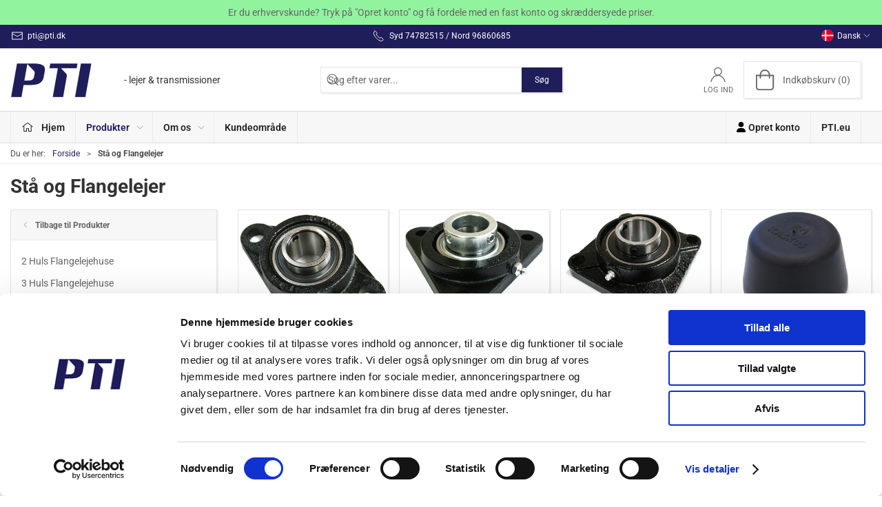

--- FILE ---
content_type: text/html; charset=utf-8
request_url: https://shop.pti.eu/da/staa-og-flangelejer
body_size: 15982
content:
<!DOCTYPE html>
<html lang="da">

<head>
  <meta charset="UTF-8">
  <meta name="viewport" content="width=device-width, initial-scale=1.0">
  <title>K&#xF8;b St&#xE5; og Flangelejer hos PTI Europa A/S</title>

<meta name="description" content="St&#xE5; og Flangelejer hos PTI Europa A/S - Hurtig levering" />
<meta name="keywords" />
<meta name="author" content="" />
<meta name="publisher" content="PTI Europa A/S" />
<link rel="canonical" href="https://shop.pti.eu/da/staa-og-flangelejer" />
<meta property="og:title" content="K&#xF8;b St&#xE5; og Flangelejer hos PTI Europa A/S" />
<meta property="og:description" content="St&#xE5; og Flangelejer hos PTI Europa A/S - Hurtig levering" />
<meta property="og:url" content="https://shop.pti.eu/da/staa-og-flangelejer" />
  <meta property="og:image" content="" />
  <meta name="twitter:card" content="summary_large_image" />

  <link rel="shortcut icon" type="image/x-icon" href="/media/2mfluajt/favicon.ico">


  <!-- Cbx && UIkit CSS -->
  <link rel="stylesheet" href="/css/dist/cbx.css" />

        <script id="Cookiebot" src="https://consent.cookiebot.com/uc.js"  data-culture="DA"  data-cbid="e9afc798-5f51-4155-a383-7ba7ffb44ec0" data-blockingmode="auto" type="text/javascript" nonce="qH93jNR3OQOQYb1q3VHlUkVqLYIFcfeZsV6tfhl8+VA="></script>
      <script type="text/javascript" nonce="qH93jNR3OQOQYb1q3VHlUkVqLYIFcfeZsV6tfhl8+VA=">
        window.addEventListener('CookiebotOnLoad', function (e) {
          if (typeof window.initCbx == 'function') window.initCbx();
        }, false);
      </script>
<!-- Global site tag (gtag.js) - Google Analytics -->
<script nonce="qH93jNR3OQOQYb1q3VHlUkVqLYIFcfeZsV6tfhl8+VA=" data-cookieconsent="ignore">
  window.dataLayer = window.dataLayer || [];
  function gtag() { dataLayer.push(arguments); }
  gtag('consent', 'default', {
    'ad_user_data': 'denied',
    'ad_personalization': 'denied',
    'ad_storage': 'denied',
    'analytics_storage': 'denied',
    'wait_for_update': 500,
  });
  gtag('set', 'ads_data_redaction', true);
  gtag('js', new Date());
gtag('config', 'G-W30HYHFMX9');</script>
  <script async nonce="qH93jNR3OQOQYb1q3VHlUkVqLYIFcfeZsV6tfhl8+VA=" src="https://www.googletagmanager.com/gtag/js?id=G-W30HYHFMX9"></script>

<script nonce="qH93jNR3OQOQYb1q3VHlUkVqLYIFcfeZsV6tfhl8+VA=">
  window.ga_addtocard = true;
</script>

  <!-- Google Tag Manager -->
    <script nonce="qH93jNR3OQOQYb1q3VHlUkVqLYIFcfeZsV6tfhl8+VA=">
(function(w,d,s,l,i){w[l]=w[l]||[];w[l].push({'gtm.start':
new Date().getTime(),event:'gtm.js'});var f=d.getElementsByTagName(s)[0],
j=d.createElement(s),dl=l!='dataLayer'?'&l='+l:'';j.async=true;j.src=
'https://www.googletagmanager.com/gtm.js?id='+i+dl;var n=d.querySelector('[nonce]');
n&&j.setAttribute('nonce',n.nonce||n.getAttribute('nonce'));f.parentNode.insertBefore(j,f);
})(window,document,'script','dataLayer','GTM-KCVTZ8QL');
    </script>
  <script nonce="qH93jNR3OQOQYb1q3VHlUkVqLYIFcfeZsV6tfhl8+VA=">
    window.gtm_addtocard = false;
  </script>
  <!-- End Google Tag Manager -->

<!-- Cbx && UIkit CSS -->
<link rel="stylesheet" href="/css/dist/cbx.css" />

<style type="text/css" nonce="qH93jNR3OQOQYb1q3VHlUkVqLYIFcfeZsV6tfhl8+VA=">
  :root {

    --primary-color: #201D5B;
    --primary-color-hue: 242.90323;
    --primary-color-saturation: 51.66667%;
    --primary-color-lightness: 23.52941%;
    --primary-lighten-5: 28.52941%;
--primary-lighten-8: 31.52941%;
--primary-lighten-10: 33.52941%;
--primary-lighten-13: 36.52941%;
--primary-lighten-17: 40.52941%;
--primary-lighten-20: 43.52941%;
--primary-lighten-22: 45.52941%;
--primary-lighten-27: 50.52941%;
--primary-lighten-30: 53.52941%;
--primary-lighten-35: 58.52941%;
--primary-lighten-40: 63.52941%;
--primary-lighten-55: 78.52941%;
--primary-lighten-60: 83.52941%;
--primary-lighten-70: 93.52941%;
--primary-lighten-80: 100%;
--primary-lighten-90: 100%;
--primary-lighten-95: 100%;
--primary-lighten-97: 100%;
--primary-lighten-100: 100%;
--primary-darken-5: 18.52941%;
--primary-darken-8: 15.52941%;
--primary-darken-10: 13.52941%;
--primary-darken-13: 10.52941%;
--primary-darken-17: 6.52941%;
--primary-darken-20: 3.52941%;
--primary-darken-22: 1.52941%;
--primary-darken-27: 0%;
--primary-darken-30: 0%;
--primary-darken-35: 0%;
--primary-darken-40: 0%;
--primary-darken-55: 0%;
--primary-darken-60: 0%;
--primary-darken-70: 0%;
--primary-darken-80: 0%;
--primary-darken-90: 0%;
--primary-darken-95: 0%;
--primary-darken-97: 0%;
--primary-darken-100: 0%;

    --black-color: #000000;
    --black-color-hue: 0;
    --black-color-saturation: 0%;
    --black-color-lightness: 0%;
    --black-lighten-5: 5%;
--black-lighten-8: 8%;
--black-lighten-10: 10%;
--black-lighten-13: 13%;
--black-lighten-17: 17%;
--black-lighten-20: 20%;
--black-lighten-22: 22%;
--black-lighten-27: 27%;
--black-lighten-30: 30%;
--black-lighten-35: 35%;
--black-lighten-40: 40%;
--black-lighten-55: 55%;
--black-lighten-60: 60%;
--black-lighten-70: 70%;
--black-lighten-80: 80%;
--black-lighten-90: 90%;
--black-lighten-95: 95%;
--black-lighten-97: 97%;
--black-lighten-100: 100%;
--black-darken-5: 0%;
--black-darken-8: 0%;
--black-darken-10: 0%;
--black-darken-13: 0%;
--black-darken-17: 0%;
--black-darken-20: 0%;
--black-darken-22: 0%;
--black-darken-27: 0%;
--black-darken-30: 0%;
--black-darken-35: 0%;
--black-darken-40: 0%;
--black-darken-55: 0%;
--black-darken-60: 0%;
--black-darken-70: 0%;
--black-darken-80: 0%;
--black-darken-90: 0%;
--black-darken-95: 0%;
--black-darken-97: 0%;
--black-darken-100: 0%;

    --global-color: #666666;
    --global-color-hue: 0;
    --global-color-saturation: 0%;
    --global-color-lightness: 40%;
    --global-lighten-5: 45%;
--global-lighten-8: 48%;
--global-lighten-10: 50%;
--global-lighten-13: 53%;
--global-lighten-17: 57%;
--global-lighten-20: 60%;
--global-lighten-22: 62%;
--global-lighten-27: 67%;
--global-lighten-30: 70%;
--global-lighten-35: 75%;
--global-lighten-40: 80%;
--global-lighten-55: 95%;
--global-lighten-60: 100%;
--global-lighten-70: 100%;
--global-lighten-80: 100%;
--global-lighten-90: 100%;
--global-lighten-95: 100%;
--global-lighten-97: 100%;
--global-lighten-100: 100%;
--global-darken-5: 35%;
--global-darken-8: 32%;
--global-darken-10: 30%;
--global-darken-13: 27%;
--global-darken-17: 23%;
--global-darken-20: 20%;
--global-darken-22: 18%;
--global-darken-27: 13%;
--global-darken-30: 10%;
--global-darken-35: 5%;
--global-darken-40: 0%;
--global-darken-55: 0%;
--global-darken-60: 0%;
--global-darken-70: 0%;
--global-darken-80: 0%;
--global-darken-90: 0%;
--global-darken-95: 0%;
--global-darken-97: 0%;
--global-darken-100: 0%;

    --success-color: #32d296;
    --success-color-hue: 157.5;
    --success-color-saturation: 64%;
    --success-color-lightness: 50.98039%;
    --success-lighten-5: 55.98039%;
--success-lighten-8: 58.98039%;
--success-lighten-10: 60.98039%;
--success-lighten-13: 63.98039%;
--success-lighten-17: 67.98039%;
--success-lighten-20: 70.98039%;
--success-lighten-22: 72.98039%;
--success-lighten-27: 77.98039%;
--success-lighten-30: 80.98039%;
--success-lighten-35: 85.98039%;
--success-lighten-40: 90.98039%;
--success-lighten-55: 100%;
--success-lighten-60: 100%;
--success-lighten-70: 100%;
--success-lighten-80: 100%;
--success-lighten-90: 100%;
--success-lighten-95: 100%;
--success-lighten-97: 100%;
--success-lighten-100: 100%;
--success-darken-5: 45.98039%;
--success-darken-8: 42.98039%;
--success-darken-10: 40.98039%;
--success-darken-13: 37.98039%;
--success-darken-17: 33.98039%;
--success-darken-20: 30.98039%;
--success-darken-22: 28.98039%;
--success-darken-27: 23.98039%;
--success-darken-30: 20.98039%;
--success-darken-35: 15.98039%;
--success-darken-40: 10.98039%;
--success-darken-55: 0%;
--success-darken-60: 0%;
--success-darken-70: 0%;
--success-darken-80: 0%;
--success-darken-90: 0%;
--success-darken-95: 0%;
--success-darken-97: 0%;
--success-darken-100: 0%;

    --notice-color: #f8f816;
    --notice-color-hue: 60;
    --notice-color-saturation: 94.16667%;
    --notice-color-lightness: 52.94118%;
    --notice-lighten-5: 57.94118%;
--notice-lighten-8: 60.94118%;
--notice-lighten-10: 62.94118%;
--notice-lighten-13: 65.94118%;
--notice-lighten-17: 69.94118%;
--notice-lighten-20: 72.94118%;
--notice-lighten-22: 74.94118%;
--notice-lighten-27: 79.94118%;
--notice-lighten-30: 82.94118%;
--notice-lighten-35: 87.94118%;
--notice-lighten-40: 92.94118%;
--notice-lighten-55: 100%;
--notice-lighten-60: 100%;
--notice-lighten-70: 100%;
--notice-lighten-80: 100%;
--notice-lighten-90: 100%;
--notice-lighten-95: 100%;
--notice-lighten-97: 100%;
--notice-lighten-100: 100%;
--notice-darken-5: 47.94118%;
--notice-darken-8: 44.94118%;
--notice-darken-10: 42.94118%;
--notice-darken-13: 39.94118%;
--notice-darken-17: 35.94118%;
--notice-darken-20: 32.94118%;
--notice-darken-22: 30.94118%;
--notice-darken-27: 25.94118%;
--notice-darken-30: 22.94118%;
--notice-darken-35: 17.94118%;
--notice-darken-40: 12.94118%;
--notice-darken-55: 0%;
--notice-darken-60: 0%;
--notice-darken-70: 0%;
--notice-darken-80: 0%;
--notice-darken-90: 0%;
--notice-darken-95: 0%;
--notice-darken-97: 0%;
--notice-darken-100: 0%;

    --warning-color: #faa05a;
    --warning-color-hue: 26.25;
    --warning-color-saturation: 94.11765%;
    --warning-color-lightness: 66.66667%;
    --warning-lighten-5: 71.66667%;
--warning-lighten-8: 74.66667%;
--warning-lighten-10: 76.66667%;
--warning-lighten-13: 79.66667%;
--warning-lighten-17: 83.66667%;
--warning-lighten-20: 86.66667%;
--warning-lighten-22: 88.66667%;
--warning-lighten-27: 93.66667%;
--warning-lighten-30: 96.66667%;
--warning-lighten-35: 100%;
--warning-lighten-40: 100%;
--warning-lighten-55: 100%;
--warning-lighten-60: 100%;
--warning-lighten-70: 100%;
--warning-lighten-80: 100%;
--warning-lighten-90: 100%;
--warning-lighten-95: 100%;
--warning-lighten-97: 100%;
--warning-lighten-100: 100%;
--warning-darken-5: 61.66667%;
--warning-darken-8: 58.66667%;
--warning-darken-10: 56.66667%;
--warning-darken-13: 53.66667%;
--warning-darken-17: 49.66667%;
--warning-darken-20: 46.66667%;
--warning-darken-22: 44.66667%;
--warning-darken-27: 39.66667%;
--warning-darken-30: 36.66667%;
--warning-darken-35: 31.66667%;
--warning-darken-40: 26.66667%;
--warning-darken-55: 11.66667%;
--warning-darken-60: 6.66667%;
--warning-darken-70: 0%;
--warning-darken-80: 0%;
--warning-darken-90: 0%;
--warning-darken-95: 0%;
--warning-darken-97: 0%;
--warning-darken-100: 0%;

    --danger-color: #f0506e;
    --danger-color-hue: 348.75;
    --danger-color-saturation: 84.21053%;
    --danger-color-lightness: 62.7451%;
    --danger-lighten-5: 67.7451%;
--danger-lighten-8: 70.7451%;
--danger-lighten-10: 72.7451%;
--danger-lighten-13: 75.7451%;
--danger-lighten-17: 79.7451%;
--danger-lighten-20: 82.7451%;
--danger-lighten-22: 84.7451%;
--danger-lighten-27: 89.7451%;
--danger-lighten-30: 92.7451%;
--danger-lighten-35: 97.7451%;
--danger-lighten-40: 100%;
--danger-lighten-55: 100%;
--danger-lighten-60: 100%;
--danger-lighten-70: 100%;
--danger-lighten-80: 100%;
--danger-lighten-90: 100%;
--danger-lighten-95: 100%;
--danger-lighten-97: 100%;
--danger-lighten-100: 100%;
--danger-darken-5: 57.7451%;
--danger-darken-8: 54.7451%;
--danger-darken-10: 52.7451%;
--danger-darken-13: 49.7451%;
--danger-darken-17: 45.7451%;
--danger-darken-20: 42.7451%;
--danger-darken-22: 40.7451%;
--danger-darken-27: 35.7451%;
--danger-darken-30: 32.7451%;
--danger-darken-35: 27.7451%;
--danger-darken-40: 22.7451%;
--danger-darken-55: 7.7451%;
--danger-darken-60: 2.7451%;
--danger-darken-70: 0%;
--danger-darken-80: 0%;
--danger-darken-90: 0%;
--danger-darken-95: 0%;
--danger-darken-97: 0%;
--danger-darken-100: 0%;
  }


            .top-navigation { position: relative; }
            .top-navigation::before { content: ""; width: 100%; height: 100%; background-color: #201D5B !important; position: absolute; top: 0; left: 0; }
          
            .top-navigation,
            .top-navigation .content-links a,
            .top-navigation .site-selector button { color: #FFFFFF !important; }
            .top-navigation .content-links a:not(:first-of-type)::before { border-color: #FFFFFF !important; }
          

/* your custom css */
.uk-radio:checked,
.uk-checkbox:checked,
.uk-checkbox:indeterminate {
    background-color: white;
    border-color: var(--primary-color);
}

.uk-radio:checked:focus,
.uk-checkbox:checked:focus,
.uk-checkbox:indeterminate:focus {
    background-color: white;
    border-color: var(--primary-color);
}

.blocked-alert {
    background-color: #fadde4;
}

/*Product details text*/
.uk-margin .itemnumber{
    font-size: 15px;
    font-weight: 700;
}

.uk-margin .uk-text-inherit{
    font-size: 14px;
    font-weight: 400;
}

/*Product list text*/
.product-preview-texts .itemnumber{
    font-size: 15px;
    font-weight: 700;
}

.product-preview-texts .uk-text-inherit{
    font-size: 14px;
    font-weight: 400;
}

/* Remember to sign in */
.remember-to-login {
    
}

/* start of Ticket#348244 */
.vat-desc {
    white-space: nowrap;
    font-weight: 600;
}

.standard-sales-price > span.uk-invisible {
    display: none;
}
/* end of Ticket#348244 */

.product-stock .details-stock {
    font-weight: 600;
}</style>

<!-- UIkit JS -->
<script nonce="qH93jNR3OQOQYb1q3VHlUkVqLYIFcfeZsV6tfhl8+VA=" src="/js/lib/uikit-3.21.16/js/uikit.min.js" data-cookieconsent="ignore"></script>
<script nonce="qH93jNR3OQOQYb1q3VHlUkVqLYIFcfeZsV6tfhl8+VA=" src="/js/lib/uikit-3.21.16/js/uikit-icons.min.js" data-cookieconsent="ignore"></script>
<script nonce="qH93jNR3OQOQYb1q3VHlUkVqLYIFcfeZsV6tfhl8+VA=" src="/js/assets/cbx-icons.js" data-cookieconsent="ignore"></script>
<script nonce="qH93jNR3OQOQYb1q3VHlUkVqLYIFcfeZsV6tfhl8+VA=" src="/js/dist/app.js?v=1" data-cookieconsent="ignore" defer></script>
</head>

<body class="theme-style-squared custom-header-center-search b2c is-category category-default-staaflang category-path-default-staaflang">
  <!-- Google Tag Manager (noscript) -->
<noscript>
  <iframe src="https://www.googletagmanager.com/ns.html?id=GTM-KCVTZ8QL" height="0" width="0" style="display:none;visibility:hidden"></iframe>
</noscript>
<!-- End Google Tag Manager (noscript) -->


  


  <div id="cbx-vue-app">

      <!-- STICKY NAV -->
  <div id="header">
    <div class="page-header">
      
        <div class="header-notification uk-text-center uk-padding-small"  style="background-color:#92F39F;" >Er du erhvervskunde? Tryk på "Opret konto" og få fordele med en fast konto og skræddersyede priser.</div>


        <div class="top-navigation cbx-header-background-image uk-section uk-section-muted uk-padding-remove-vertical uk-visible@m">
    <div class="uk-container uk-container-large uk-flex uk-flex-between uk-flex-middle uk-position-relative">
      <div class="top-navigation-left uk-flex uk-flex-middle">
          <div class="uk-flex uk-flex-middle">  <span class="uk-margin-xsmall-right" uk-icon="icon: mail"></span>
  <span>pti@pti.dk</span>
</div>
      </div>
      <div class="top-navigation-center uk-flex uk-position-center">
          <div class="uk-flex uk-flex-middle">  <span class="uk-margin-xsmall-right" uk-icon="icon: receiver"></span>
  <span>Syd 74782515 / Nord 96860685</span>
</div>
      </div>
      <div class="top-navigation-right uk-flex uk-flex-middle">
          <div class="uk-flex uk-flex-middle">  <div class="site-selector uk-flex">
    <button class="uk-button uk-button-link uk-flex" type="button"><span class="uk-preserve" uk-icon="lang-da" style="width:20px;height:18px;"></span> Dansk <span uk-icon="icon: chevron-down; ratio: 0.7" style="width:14px;height:18px;"></span></button>
    <div class="uk-padding uk-dropdown" uk-dropdown="mode: click">
      <ul class="uk-nav uk-dropdown-nav">
          <li><a href="/en"><span class="uk-preserve" uk-icon="lang-en"></span> English</a></li>
          <li><a href="/de"><span class="uk-preserve" uk-icon="lang-de"></span> Deutsch</a></li>
      </ul>
    </div>
  </div>
</div>
      </div>
    </div>
  </div>

      <!-- MAIN NAV -->
      <div class="cbx-navbar-sticky cbx-header-background">
      <nav class="uk-navbar-container navbar-main uk-visible@m">
        <div class="uk-container uk-container-large uk-navbar" uk-navbar="mode: click;">
          <div class="uk-navbar-left">
              <a class="uk-navbar-item uk-logo" href="/da" aria-label="DA">
 <img alt="" src="/media/xd0bb55o/logo2007.png?width=300&upscale=false" width="300" height="138" />                   <span class="logo-tag-line uk-margin-medium-left">- lejer & transmissioner</span>
              </a>
          </div>
            <div class="uk-navbar-center">
                <div
      is="global-search-overlay-v2"
      :view-type="'desktop'"
      placeholder-text="S&#xF8;g efter varer..."
      action-text="S&#xF8;g"
      class="global-search-overlay uk-search uk-search-default"
  >
    <div class="uk-button-group">
      <div class="uk-width-expand">
        <span uk-search-icon></span>
        <input
            class="uk-search-input"
            type="search"
            placeholder="S&#xF8;g efter varer..."
            tabindex="-1"
            style="padding-left: 34px;border:0;"
        />
      </div>
      <button
          class="uk-button uk-button-primary uk-padding uk-padding-remove-vertical"
          tabindex="-1">
        S&#xF8;g
      </button>
    </div>
  </div>

            </div>
          <div class="uk-navbar-right">
            <ul class="uk-navbar-nav">
                <li is="top-login"
                    class="top-login"
                    login-text="Log ind"
                    dashboard-url="/da/kundeomrade"
                    sign-out-url="/da/login?actionid=signout&signout=true">
                    <a
                        class="uk-flex uk-flex-column uk-text-center">
                        <span class="uk-margin-xsmall" uk-icon="icon: user; ratio: 1.2;" style="width:45px;height:24px"></span>
                        <span class="uk-text-xsmall">
                            Log ind
                        </span>
                    </a>
                </li>
<li is="top-cart" :item-count="0" primary-label="Indkøbskurv" delivery-text="" class="uk-flex uk-flex-middle">
  <div class="top-cart-wrapper">
    <div class="uk-flex top-cart">
      <div class="uk-width-auto uk-flex uk-flex-middle">
        <span uk-icon="icon: fal-shopping-bag; ratio: 1.5" style="width:41px;height:30px"></span>
      </div>
      <div class="uk-width-expand uk-flex uk-flex-middle">
        <div class="uk-margin-auto-right">
          Indkøbskurv (0)
        </div>
      </div>
    </div>
  </div>
</li>
            </ul>
          </div>
        </div>
      </nav>
      <!-- CATEGORY NAV -->
<nav class="uk-navbar-container navbar-categories cbx-mainnav-background cbx-mainnav-border" id="main-navigation">
  <div id="desktop-navigation" class="uk-container uk-container-large uk-visible@m" uk-navbar="dropbar: false; mode: click; boundary-align: true; align: left; offset: 1;">
      <div class="uk-navbar-left">
        <ul class="uk-navbar-nav">
<li class="">
  <a class="cbx-mainnav-text" href="/da/default" style="" >
      <span class="cbx-icon left">
        <svg width="18" aria-hidden="true" focusable="false" data-prefix="fal" data-icon="home-alt" role="img" xmlns="http://www.w3.org/2000/svg" viewBox="0 0 576 512" class="uk-margin-small-right"><path fill="currentColor" d="M541 229.16l-232.85-190a32.16 32.16 0 0 0-40.38 0L35 229.16a8 8 0 0 0-1.16 11.24l10.1 12.41a8 8 0 0 0 11.2 1.19L96 220.62v243a16 16 0 0 0 16 16h128a16 16 0 0 0 16-16v-128l64 .3V464a16 16 0 0 0 16 16l128-.33a16 16 0 0 0 16-16V220.62L520.86 254a8 8 0 0 0 11.25-1.16l10.1-12.41a8 8 0 0 0-1.21-11.27zm-93.11 218.59h.1l-96 .3V319.88a16.05 16.05 0 0 0-15.95-16l-96-.27a16 16 0 0 0-16.05 16v128.14H128V194.51L288 63.94l160 130.57z"></path></svg>
      </span>

    <span class="label" style="">Hjem</span>


  </a>
</li><li class="has-children uk-active">
  <a class="cbx-mainnav-text" href="/da/default" style="" >

    <span class="label" style="">Produkter</span>


      <span uk-icon="icon: chevron-down; ratio: 0.7"></span>
  </a>
    <div class="uk-navbar-dropdown uk-width-1" data-id="default_default" data-type="Category" data-expand="false" data-expand-limit="0">
      <div class="uk-navbar-dropdown-grid uk-grid uk-child-width-1-4" uk-grid>
        <div class="uk-width-1 uk-text-center"><div uk-spinner></div></div>
      </div>
    </div>
</li><li class="has-children uk-position-relative">
  <a class="cbx-mainnav-text" href="/da/om-os" style="" >

    <span class="label" style="">Om os</span>


      <span uk-icon="icon: chevron-down; ratio: 0.7"></span>
  </a>
    <div class="uk-navbar-dropdown" data-id="1201" data-type="Content" data-expand="false" data-expand-limit="0">
      <div class="uk-navbar-dropdown-grid uk-grid" uk-grid>
        <div class="uk-width-1 uk-text-center"><div uk-spinner></div></div>
      </div>
    </div>
</li><li class="">
  <a class="cbx-mainnav-text" href="/da/kundeomrade" style="" >

    <span class="label" style="">Kundeomr&#xE5;de</span>


  </a>
</li>        </ul>
      </div>
      <div class="uk-navbar-right">
        <ul class="uk-navbar-nav">
<li class="">
  <a class="cbx-mainnav-text" href="/da/opret-konto" style="" >
      <span class="cbx-icon left">
        <svg xmlns="http://www.w3.org/2000/svg" height="1em" viewBox="0 0 448 512"><path d="M224 256A128 128 0 1 0 224 0a128 128 0 1 0 0 256zm-45.7 48C79.8 304 0 383.8 0 482.3C0 498.7 13.3 512 29.7 512H418.3c16.4 0 29.7-13.3 29.7-29.7C448 383.8 368.2 304 269.7 304H178.3z"/></svg>
      </span>

    <span class="label" style="">Opret konto</span>


  </a>
</li><li class="">
  <a class="cbx-mainnav-text" href="https://pti.eu/da/" style="" target=&quot;_blank&quot;>

    <span class="label" style="">PTI.eu</span>


  </a>
</li>        </ul>
      </div>
  </div>
</nav>
      <div class="uk-hidden@m" uk-navbar>
        <div class="mobile-header cbx-header-background">
          <div class="mobile-header-top-row">
            <a href="/da" class="mobile-header-top-row-logo-container" aria-label="DA">
 <img alt="" src="/media/xd0bb55o/logo2007.png?width=300&upscale=false" width="300" height="138" />             </a>
            <div class="flex uk-hidden-print"></div>
            <div is="mobile-header-top-actions" class="mobile-header-top-row-actions uk-hidden-print" login-text="Log ind" cart-text="Kurv">
                <div class="mobile-header-top-row-actions-item">
                  <div class="icon-container">
                    <svg viewBox="0 0 22 23" xmlns="http://www.w3.org/2000/svg">
                      <path d="M11 2.125C13.6211 2.125 15.8125 4.31641 15.8125 6.9375C15.8125 9.60156 13.6211 11.75 11 11.75C8.33594 11.75 6.1875 9.60156 6.1875 6.9375C6.1875 4.31641 8.33594 2.125 11 2.125ZM16.5 15.875C18.7344 15.875 20.625 17.7656 20.625 20V21.375H1.375V20C1.375 17.7656 3.22266 15.875 5.5 15.875C9.15234 15.875 8.37891 16.5625 11 16.5625C13.5781 16.5625 12.8047 15.875 16.5 15.875ZM11 0.75C7.5625 0.75 4.8125 3.54297 4.8125 6.9375C4.8125 10.375 7.5625 13.125 11 13.125C14.3945 13.125 17.1875 10.375 17.1875 6.9375C17.1875 3.54297 14.3945 0.75 11 0.75ZM16.5 14.5C12.5039 14.5 13.4492 15.1875 11 15.1875C8.55078 15.1875 9.45312 14.5 5.5 14.5C2.44922 14.5 0 16.9922 0 20V21.375C0 22.1484 0.601562 22.75 1.375 22.75H20.625C21.3555 22.75 22 22.1484 22 21.375V20C22 16.9922 19.5078 14.5 16.5 14.5Z" />
                    </svg>
                  </div>
                  Log ind
                </div>
                <div class="mobile-header-top-row-actions-item">
                  <div class="icon-container">
                    <svg viewBox="0 0 26 20" xmlns="http://www.w3.org/2000/svg">
                      <path d="M24.8594 7H21.5508L15.5352 0.382818C15.2773 0.0820363 14.8477 0.0820363 14.5898 0.339849C14.2891 0.597661 14.2891 1.02735 14.5469 1.28516L19.7031 7H6.25391L11.4102 1.28516C11.668 1.02735 11.668 0.597661 11.3672 0.339849C11.1094 0.0820363 10.6797 0.0820363 10.4219 0.382818L4.40625 7H1.14062C0.839844 7 0.625 7.25782 0.625 7.51563V7.85938C0.625 8.16016 0.839844 8.375 1.14062 8.375H1.82812L3.11719 17.6133C3.24609 18.6445 4.10547 19.375 5.13672 19.375H20.8203C21.8516 19.375 22.7109 18.6445 22.8398 17.6133L24.1289 8.375H24.8594C25.1172 8.375 25.375 8.16016 25.375 7.85938V7.51563C25.375 7.25782 25.1172 7 24.8594 7ZM21.5078 17.4414C21.4219 17.7852 21.1641 18 20.8203 18H5.13672C4.79297 18 4.53516 17.7852 4.44922 17.4414L3.20312 8.375H22.7539L21.5078 17.4414ZM13.6875 10.7813C13.6875 10.4375 13.3438 10.0938 13 10.0938C12.6133 10.0938 12.3125 10.4375 12.3125 10.7813V15.5938C12.3125 15.9805 12.6133 16.2813 13 16.2813C13.3438 16.2813 13.6875 15.9805 13.6875 15.5938V10.7813ZM18.5 10.7813C18.5 10.4375 18.1562 10.0938 17.8125 10.0938C17.4258 10.0938 17.125 10.4375 17.125 10.7813V15.5938C17.125 15.9805 17.4258 16.2813 17.8125 16.2813C18.1562 16.2813 18.5 15.9805 18.5 15.5938V10.7813ZM8.875 10.7813C8.875 10.4375 8.53125 10.0938 8.1875 10.0938C7.80078 10.0938 7.5 10.4375 7.5 10.7813V15.5938C7.5 15.9805 7.80078 16.2813 8.1875 16.2813C8.53125 16.2813 8.875 15.9805 8.875 15.5938V10.7813Z" />
                    </svg>
                  </div>
                  Kurv
                </div>
            </div>
          </div>
          <div class="mobile-header-bottom-container">
            <mobile-header-bottom></mobile-header-bottom>
          </div>
        </div>
      </div>
      </div>
    </div>
  </div>
  <!--<div class="uk-background-default uk-hidden@m" id="mobile-search">
      <div
      is="global-search-overlay-v2"
      :view-type="'mobile'"
      placeholder-text="S&#xF8;g efter varer..."
      action-text="S&#xF8;g"
      class="global-search-overlay uk-search uk-search-default"
  >
    <div class="uk-button-group">
      <div class="uk-width-expand">
        <span uk-search-icon></span>
        <input
            class="uk-search-input"
            type="search"
            placeholder="S&#xF8;g efter varer..."
            tabindex="-1"
            style="padding-left: 34px;border:0;"
        />
      </div>
      <button
          class="uk-button uk-button-primary uk-padding uk-padding-remove-vertical"
          tabindex="-1">
        S&#xF8;g
      </button>
    </div>
  </div>

  </div>-->



    <!-- BREADCRUMB -->
<div class="breadcrumb">
  <div class="uk-container uk-container-large">
    <ul class="uk-breadcrumb">
      <li class="uk-prefix-column"><span>Du er her:</span></li>
          <li><a href="/da">Forside</a></li>
          <li>
              <h1 class="uk-text-bold uk-display-inline-block uk-margin-remove">St&#xE5; og Flangelejer</h1>
          </li>
    </ul>
  </div>
</div>
    <add-to-cart-modal></add-to-cart-modal>
    <customer-profile-modal></customer-profile-modal>

    

    <main>
      <div class="category-page uk-container uk-container-large uk-margin-large-bottom uk-margin-medium-top">

  <div uk-grid>
    <div class="uk-width-expand@m">
      <div>
  <span class="category-page-name uk-h2 uk-text-bold">St&#xE5; og Flangelejer</span>
</div>
    </div>
    <div class="uk-width-auto@m">

    </div>
  </div>

  <div class="uk-margin-medium-top uk-grid-large uk-grid" uk-grid>
    <div class="category-navigation-container uk-width-auto uk-visible@m">
      <div class="uk-width-medium">
          <div class="category-navigation uk-margin-medium uk-visible@m">
    <ul class="uk-nav" uk-nav>
        <li class="uk-nav-header uk-background-muted">
          <a href="/da/default" class="uk-text-inherit uk-text-bold">
            <span uk-icon="icon: chevron-left;"></span> 
            <span>Tilbage til Produkter</span>
          </a>
        </li>
        <li><a href="/da/2-huls-flangelejehuse" class="uk-text-inherit">2 Huls Flangelejehuse</a></li>
        <li><a href="/da/3-huls-flangelejehuse" class="uk-text-inherit">3 Huls Flangelejehuse</a></li>
        <li><a href="/da/4-huls-flangelejehuse" class="uk-text-inherit">4 Huls Flangelejehuse</a></li>
        <li><a href="/da/daeksler" class="uk-text-inherit">D&#xE6;ksler</a></li>
        <li><a href="/da/excentrisk-spaendering" class="uk-text-inherit">Excentrisk Sp&#xE6;ndering</a></li>
        <li><a href="/da/kulisselejehuse" class="uk-text-inherit">Kulisselejehuse og Cylindriske Lejeenheder</a></li>
        <li><a href="/da/lejeindsats-default_sfinserts" class="uk-text-inherit">Lejeindsats</a></li>
        <li><a href="/da/runde-flangelejehuse" class="uk-text-inherit">Runde Flangelejehuse</a></li>
        <li><a href="/da/staalejehuse" class="uk-text-inherit">St&#xE5;lejehuse</a></li>
    </ul>
  </div>

              
      </div>
    </div>
    <div class="uk-width-expand uk-margin-medium-bottom">
  <div class="category-list uk-margin">
    <div class="uk-child-width-1-2 uk-child-width-1-3@s uk-child-width-1-3@m uk-child-width-1-4@l" uk-grid>
        <div class="category-list-category uk-flex">
          <div class="uk-flex uk-flex-column uk-flex-between cbx-border uk-text-center">
            <a href="/da/2-huls-flangelejehuse"><img src="/image/9e209ed9-84e7-45be-bff8-b647d154a660/ucfl.jpg/categorysmall" alt="" width="400" height="300" /></a>
            <div class="uk-padding"><a href="/da/2-huls-flangelejehuse" class="uk-text-inherit uk-text-bold">2 Huls Flangelejehuse</a></div>
          </div>
        </div>
        <div class="category-list-category uk-flex">
          <div class="uk-flex uk-flex-column uk-flex-between cbx-border uk-text-center">
            <a href="/da/3-huls-flangelejehuse"><img src="/image/66b8cc1e-9b27-4212-82ca-25bc6b8ce249/dfw.jpg/categorysmall" alt="" width="400" height="300" /></a>
            <div class="uk-padding"><a href="/da/3-huls-flangelejehuse" class="uk-text-inherit uk-text-bold">3 Huls Flangelejehuse</a></div>
          </div>
        </div>
        <div class="category-list-category uk-flex">
          <div class="uk-flex uk-flex-column uk-flex-between cbx-border uk-text-center">
            <a href="/da/4-huls-flangelejehuse"><img src="/image/694ac509-c12d-4471-a5b5-4fec466ce14a/ucf.jpg/categorysmall" alt="" width="400" height="300" /></a>
            <div class="uk-padding"><a href="/da/4-huls-flangelejehuse" class="uk-text-inherit uk-text-bold">4 Huls Flangelejehuse</a></div>
          </div>
        </div>
        <div class="category-list-category uk-flex">
          <div class="uk-flex uk-flex-column uk-flex-between cbx-border uk-text-center">
            <a href="/da/daeksler"><img src="/image/1bbee0b9-bc26-4b6f-a48d-db394ea461f5/KASK-800px.jpg/categorysmall" alt="" width="400" height="300" /></a>
            <div class="uk-padding"><a href="/da/daeksler" class="uk-text-inherit uk-text-bold">D&#xE6;ksler</a></div>
          </div>
        </div>
        <div class="category-list-category uk-flex">
          <div class="uk-flex uk-flex-column uk-flex-between cbx-border uk-text-center">
            <a href="/da/excentrisk-spaendering"><img src="/image/e655371a-f958-4982-8988-cbc36fa1b73a/SR%20Excentrisk%20Sp%C3%A6ndering.jpg/categorysmall" alt="" width="400" height="300" /></a>
            <div class="uk-padding"><a href="/da/excentrisk-spaendering" class="uk-text-inherit uk-text-bold">Excentrisk Sp&#xE6;ndering</a></div>
          </div>
        </div>
        <div class="category-list-category uk-flex">
          <div class="uk-flex uk-flex-column uk-flex-between cbx-border uk-text-center">
            <a href="/da/kulisselejehuse"><img src="/image/0eeb0dd6-d7b3-4d28-ab3e-bb96aa08b361/spk-u.jpg/categorysmall" alt="" width="400" height="300" /></a>
            <div class="uk-padding"><a href="/da/kulisselejehuse" class="uk-text-inherit uk-text-bold">Kulisselejehuse og Cylindriske Lejeenheder</a></div>
          </div>
        </div>
        <div class="category-list-category uk-flex">
          <div class="uk-flex uk-flex-column uk-flex-between cbx-border uk-text-center">
            <a href="/da/lejeindsats-default_sfinserts"><img src="/image/66e771a2-428d-412e-8983-a7e08844bf0c/lejeindsats-pinol-uc-sb.jpg/categorysmall" alt="" width="400" height="300" /></a>
            <div class="uk-padding"><a href="/da/lejeindsats-default_sfinserts" class="uk-text-inherit uk-text-bold">Lejeindsats</a></div>
          </div>
        </div>
        <div class="category-list-category uk-flex">
          <div class="uk-flex uk-flex-column uk-flex-between cbx-border uk-text-center">
            <a href="/da/runde-flangelejehuse"><img src="/image/cf499f1d-b48f-429d-b75e-5a1f330ce27b/rvfw.jpg/categorysmall" alt="" width="400" height="300" /></a>
            <div class="uk-padding"><a href="/da/runde-flangelejehuse" class="uk-text-inherit uk-text-bold">Runde Flangelejehuse</a></div>
          </div>
        </div>
        <div class="category-list-category uk-flex">
          <div class="uk-flex uk-flex-column uk-flex-between cbx-border uk-text-center">
            <a href="/da/staalejehuse"><img src="/image/3d723945-5825-4f1b-a314-b7a5e9443f9e/ucp.jpg/categorysmall" alt="" width="400" height="300" /></a>
            <div class="uk-padding"><a href="/da/staalejehuse" class="uk-text-inherit uk-text-bold">St&#xE5;lejehuse</a></div>
          </div>
        </div>
    </div>
  </div>
      <div class="product-slider-headline uk-h3 uk-heading-line uk-text-bold uk-text-center"><span>Bedst s&#xE6;lgende i St&#xE5; og Flangelejer</span></div>
    <div is="product-slider"
        class=" uk-container uk-container-large uk-margin product-slider-container allow-purchase show-prices"
         :query="{&quot;rootcategory&quot;:null,&quot;categories&quot;:[&quot;default_staaflang&quot;],&quot;includedescendantcategories&quot;:true,&quot;fields&quot;:[],&quot;selections&quot;:[{&quot;path&quot;:&quot;data.attributedata.popularity&quot;,&quot;values&quot;:null,&quot;minvalue&quot;:1.0,&quot;maxvalue&quot;:null}],&quot;preselections&quot;:null,&quot;usecontentrelationsasselection&quot;:false,&quot;contentrelationnodeid&quot;:null,&quot;offset&quot;:0,&quot;count&quot;:20,&quot;searchphrase&quot;:&quot;*:*&quot;,&quot;sortoptions&quot;:[{&quot;field&quot;:&quot;data.attributedata.popularity&quot;,&quot;reverse&quot;:true,&quot;type&quot;:3}],&quot;restrictdoctypes&quot;:[],&quot;usefuzzymatch&quot;:true}"                 :full-width="false"
        :as-section="true">
    </div>


  <div style="min-height: 72px; position: relative;" id="product-filter-container">
    <div id="product-filter-spinner" class="progress-linear" style="position: absolute; top: 0; width: 100%; height: 5px; margin-top: -5px;"></div>
    <div is="product-list-filter" id="product-filter" preset-result="{&quot;hits&quot;:[{&quot;id&quot;:&quot;BFC 208&quot;,&quot;type&quot;:&quot;PRODUCT&quot;,&quot;fields&quot;:{&quot;doctype&quot;:[&quot;PRODUCT&quot;],&quot;id&quot;:[&quot;BFC 208&quot;],&quot;name&quot;:[&quot;flangeleje&quot;],&quot;title&quot;:[&quot;Flangeleje&quot;],&quot;ids&quot;:[&quot;BFC 208&quot;],&quot;name_en-gb&quot;:[&quot;flanged housing.centerline of bearingmoved to flangeside!as last time.&quot;],&quot;name_da-dk&quot;:[&quot;flangeleje&quot;],&quot;name_de-de&quot;:[&quot;flanschlager&quot;],&quot;text_name&quot;:[&quot;Flanged Housing.Centerline of bearingmoved to flangeside!as last time. Flangeleje Flanschlager&quot;,&quot;Housing Centerline time &quot;],&quot;search&quot;:[&quot;&quot;],&quot;spell&quot;:[&quot;Housing Centerline time &quot;],&quot;category&quot;:[&quot;default_sf4huls&quot;,&quot;default_staaflang&quot;,&quot;default_overstock&quot;],&quot;ancestor-category&quot;:[&quot;default_sf4huls&quot;,&quot;default_staaflang&quot;,&quot;default_overstock&quot;,&quot;default_default&quot;],&quot;taxonomy_en-gb&quot;:[&quot; 4 Bolt Flanged Housing Mounted Ball Bearings Special Offer Products&quot;],&quot;taxonomy_da-dk&quot;:[&quot; 4 Huls Flangelejehuse St&#xE5; og Flangelejer Specialpris Produkter&quot;,&quot; 4 Huls Flangelejehuse Sta og Flangelejer Specialpris Produkter&quot;],&quot;taxonomy_de-de&quot;:[&quot; 4 Loch Flanschlager Geh&#xE4;uselager Sonderangebot Produkte&quot;,&quot; 4 Loch Flanschlager Gehauselager Sonderangebot Produkte&quot;],&quot;taxonomy_search&quot;:[&quot;    &quot;],&quot;related_brand&quot;:[&quot;PTI&quot;],&quot;popularity&quot;:[&quot;0000000000.0000&quot;],&quot;stockvalue&quot;:[&quot;0000000003.0000&quot;],&quot;customer-limit&quot;:[&quot;not_restricted&quot;],&quot;spec_fabrikat&quot;:[&quot;PTI&quot;],&quot;stock-value&quot;:[&quot;0000000003.0000&quot;]},&quot;docid&quot;:0,&quot;title&quot;:&quot;flangeleje&quot;,&quot;score&quot;:6.9468827},{&quot;id&quot;:&quot;NWB20858&quot;,&quot;type&quot;:&quot;PRODUCT&quot;,&quot;fields&quot;:{&quot;doctype&quot;:[&quot;PRODUCT&quot;],&quot;id&quot;:[&quot;NWB20858&quot;],&quot;name&quot;:[&quot;4kt.lejeenhed hus/indsatsleje&quot;],&quot;title&quot;:[&quot;4kt.lejeenhed hus/indsatsleje&quot;,&quot;4kt lejeenhed hus indsatsleje&quot;],&quot;ids&quot;:[&quot;NWB20858&quot;],&quot;name_en-gb&quot;:[&quot;pillow block housing unit&quot;],&quot;name_da-dk&quot;:[&quot;4kt.lejeenhed hus/indsatsleje&quot;],&quot;name_de-de&quot;:[&quot;stehlager&quot;],&quot;text_name&quot;:[&quot;Pillow Block Housing Unit 4kt.lejeenhed hus/indsatsleje Stehlager&quot;,&quot;4kt lejeenhed hus indsatsleje&quot;],&quot;search&quot;:[&quot;&quot;],&quot;spell&quot;:[&quot;4kt lejeenhed hus indsatsleje&quot;],&quot;category&quot;:[&quot;default_lhkulisse&quot;,&quot;default_staaflang&quot;],&quot;ancestor-category&quot;:[&quot;default_lhkulisse&quot;,&quot;default_staaflang&quot;,&quot;default_lejehuse&quot;,&quot;default_default&quot;],&quot;taxonomy_en-gb&quot;:[&quot; Take-up Units Mounted Ball Bearings Bearing Housings Products&quot;,&quot;Take up&quot;],&quot;taxonomy_da-dk&quot;:[&quot; Kulisselejehuse St&#xE5; og Flangelejer Lejehuse Produkter&quot;,&quot; Kulisselejehuse Sta og Flangelejer Lejehuse Produkter&quot;],&quot;taxonomy_de-de&quot;:[&quot; Spannkopflager Geh&#xE4;uselager Lagergeh&#xE4;use Produkte&quot;,&quot; Spannkopflager Gehauselager Lagergehause Produkte&quot;],&quot;taxonomy_search&quot;:[&quot;    &quot;],&quot;related_brand&quot;:[&quot;NWB&quot;],&quot;popularity&quot;:[&quot;0000000000.0000&quot;],&quot;stockvalue&quot;:[&quot;0000000000.0000&quot;],&quot;customer-limit&quot;:[&quot;not_restricted&quot;],&quot;spec_fabrikat&quot;:[&quot;NWB&quot;],&quot;spec_indv-diameter&quot;:[&quot;0000000055.0000&quot;],&quot;stock-value&quot;:[&quot;0000000000.0000&quot;]},&quot;docid&quot;:0,&quot;title&quot;:&quot;4kt.lejeenhed hus/indsatsleje&quot;,&quot;score&quot;:6.9468827}],&quot;hitcount&quot;:2,&quot;fields&quot;:[{&quot;path&quot;:&quot;spec_fabrikat&quot;,&quot;label&quot;:&quot;spec_fabrikat&quot;,&quot;type&quot;:&quot;STRING_LOCALIZABLE&quot;,&quot;values&quot;:[{&quot;value&quot;:&quot;NWB&quot;,&quot;count&quot;:1},{&quot;value&quot;:&quot;PTI&quot;,&quot;count&quot;:1}],&quot;minmaxvatrate&quot;:null,&quot;maxcount&quot;:200,&quot;treevalues&quot;:null},{&quot;path&quot;:&quot;spec_indv-diameter&quot;,&quot;label&quot;:&quot;spec_indv-diameter&quot;,&quot;type&quot;:&quot;NUMBER&quot;,&quot;minvalue&quot;:55.0,&quot;maxvalue&quot;:55.0,&quot;minmaxvatrate&quot;:null,&quot;maxcount&quot;:200,&quot;treevalues&quot;:null}],&quot;rootcategory&quot;:null,&quot;categories&quot;:[&quot;default_staaflang&quot;],&quot;includedescendantcategories&quot;:false,&quot;selections&quot;:[],&quot;preselections&quot;:[],&quot;usecontentrelationsasselection&quot;:false,&quot;contentrelationnodeid&quot;:null,&quot;offset&quot;:0,&quot;count&quot;:40,&quot;searchphrase&quot;:null,&quot;sortoptions&quot;:[{&quot;field&quot;:&quot;stock-value&quot;,&quot;reverse&quot;:true,&quot;type&quot;:3}],&quot;restrictdoctypes&quot;:[&quot;PRODUCT&quot;],&quot;totalcount&quot;:0,&quot;translations&quot;:{&quot;spec_fabrikat|nwb&quot;:&quot;NWB&quot;,&quot;spec_fabrikat|pti&quot;:&quot;PTI&quot;},&quot;usefuzzymatch&quot;:false,&quot;searchtime&quot;:0}" :show-keyword-input="true">
      <div class="product-list-filter uk-visible@m">
        <div class="product-list-filter-list">
          <div class="filter-keyword-input">
            <span uk-icon="icon: search; ratio: 0.8"></span>
            <input type="text" aria-label="S&#xF8;g efter varer..." readonly />
          </div>
          <div>
          </div>
        </div>
          <div class="product-list-filter-actions">
            <div>
              <div class="product-list-filter-dropdown">
                <div class="product-list-filter-button">
                  <div class="product-list-filter-button-label">
Beholdning faldende                  </div>
                  <span uk-icon="icon: chevron-down; ratio: .6" class="product-list-filter-button-icon uk-icon"></span>
                </div>
              </div>
            </div>
          </div>
      </div>
    </div>
    <product-list-filter-mobile></product-list-filter-mobile>
  </div>

<div class="uk-container uk-container-large uk-margin">


  <div id="product-list-container">
        <div class="product-list-grid">
<div class="product-preview uk-flex uk-flex-column">
  <div class="uk-padding uk-position-relative">
    <a class="product-image uk-position-relative" href="/da/staa-og-flangelejer/flangeleje-bfc-208" aria-label="Flangeleje">
      <img alt="Flangeleje" width="400" height="300" src="/media/atkfmrpd/noimage.png?width=400&amp;height=300" />
    </a>
      <div class="discount-overlay uk-position-absolute uk-position-top-right uk-position-medium uk-text-bold uk-padding-small">Spar 71%</div>
    <div class="uk-margin">
      <div class="itemnumber uk-text-xsmall uk-text-muted uk-text-normal">BFC 208</div>
      <div class="product-name uk-margin-bottom uk-text-bold">
        <a class="uk-text-inherit" href="/da/staa-og-flangelejer/flangeleje-bfc-208">Flangeleje</a>
      </div>
      <div class="product-details-brand uk-margin-bottom uk-text-muted">Fabrikat: PTI</div>
      <div class="product-price">
            <div class="standard-sales-price uk-text-small uk-text-muted">
                <span>Standard salgspris DKK 187,50</span>
            </div>
            <div>

              <span class="price">DKK 54,38</span>
                <span class="unit uk-margin-small-right"> / stk</span>
              <span class="vat-desc uk-text-default">inkl. moms</span>
            </div>
            <div class="price-small uk-text-small uk-text-muted"> DKK 43,50 ekskl. moms</div>
      </div>
    </div>

        <div is="add-to-cart-button" class="add-to-cart"
          button-text="K&#xF8;b nu"
          colli-text="Bestilm&#xE6;ngde af 1 stk"
          :sku="&quot;BFC 208&quot;"
          :quantity="1"
          :colli="1"
          :unit="&quot;stk&quot;"
          :stock-message="{&quot;instock&quot;:true,&quot;icon&quot;:&quot;check&quot;,&quot;color&quot;:&quot;uk-text-warning&quot;,&quot;message&quot;:&quot;3 p&#xE5; lager&quot;,&quot;deliverymessage&quot;:&quot;Levering: direkte fra lager&quot;,&quot;showdeliverymessageonlists&quot;:false,&quot;restockmessage&quot;:null,&quot;locationdeliverymessage&quot;:&quot;Varens fysiske placering: - 3 p&#xE5; lager i T&#xF8;nder - 0 p&#xE5; lager i St&#xF8;vring&quot;}"
          :stock-value="3">
          <div class="uk-button uk-width-expand uk-margin-small-top" style="min-height:34px;background:#eee"></div>
            <div style="min-height:26px"></div>
        </div>
  </div>
</div><div class="product-preview uk-flex uk-flex-column">
  <div class="uk-padding uk-position-relative">
    <a class="product-image uk-position-relative" href="/da/staa-og-flangelejer/4ktlejeenhed-husindsatsleje" aria-label="4kt.lejeenhed hus/indsatsleje">
      <img alt="4kt.lejeenhed hus/indsatsleje" width="400" height="300" src="/media/atkfmrpd/noimage.png?width=400&amp;height=300" />
    </a>
    <div class="uk-margin">
      <div class="itemnumber uk-text-xsmall uk-text-muted uk-text-normal">NWB20858</div>
      <div class="product-name uk-margin-bottom uk-text-bold">
        <a class="uk-text-inherit" href="/da/staa-og-flangelejer/4ktlejeenhed-husindsatsleje">4kt.lejeenhed hus/indsatsleje</a>
      </div>
      <div class="product-details-brand uk-margin-bottom uk-text-muted">Fabrikat: NWB</div>
      <div class="product-price">
            <div class="standard-sales-price uk-text-small uk-text-muted">
&nbsp;            </div>
            <div>

              <span class="price">DKK 0,00</span>
                <span class="unit uk-margin-small-right"> / stk</span>
              <span class="vat-desc uk-text-default">inkl. moms</span>
            </div>
            <div class="price-small uk-text-small uk-text-muted"> DKK 0,00 ekskl. moms</div>
      </div>
    </div>

      <div class="add-to-cart uk-margin-small-top uk-flex uk-flex-1 uk-flex-bottom uk-width-1">
        <add-to-cart-stock :stock-message="{&quot;instock&quot;:false,&quot;icon&quot;:&quot;info&quot;,&quot;color&quot;:&quot;uk-text-danger&quot;,&quot;message&quot;:&quot;Ikke p&#xE5; lager&quot;,&quot;deliverymessage&quot;:null,&quot;showdeliverymessageonlists&quot;:false,&quot;restockmessage&quot;:null,&quot;locationdeliverymessage&quot;:null}"></add-to-cart-stock>
      </div>
  </div>
</div>        </div>


      <div is="product-list-filter-pagination" class="product-list-filter-pagination">

        <div class="cbx-pagination">
            <div class="cbx-pagination-buttons uk-hidden">
              <a class="disabled">
                <span uk-icon="chevron-left"></span>
                <span class="uk-visible@m">
                  Forrige side
                </span>
              </a>
              <div class="cbx-pagination-buttons-number-buttons">
                    <a href="https://shop.pti.eu:443/da/staa-og-flangelejer" class="active">
                      1
                    </a>
              </div>
              <a class="disabled">
                <span class="uk-visible@m">
                  N&#xE6;ste side
                </span>
                <span uk-icon="chevron-right"></span>
              </a>
            </div>
          <div class="cbx-pagination-meta">
            Viser
            1
            til
            2
            af
            2

            <form class="perpage-form" style="opacity: 0;">
              <div>
                <select name="perpage" class="uk-select" data-val="true" data-val-required="The ProductPagingOptionsCurrent field is required." id="ProductPagingOptionsCurrent">
                    <option value="40" selected="selected">40</option>
                    <option value="80">80</option>
                    <option value="120">120</option>
                </select>
              </div>
            </form>
          </div>
        </div>
      </div>
  </div>
</div>
        <div class="category-long-description"><p>Velkommen til vores omfattende udvalg af st&aring;lejer og flangelejer &ndash; din p&aring;lidelige kilde til alsidige og vedligeholdelsesfrie l&oslash;sninger. Udforsk vores lejeindsatser, der er monteringsklare og nemme at vedligeholde, designet til forskellige applikationer og industrielle behov.</p>
<p>Vi tilbyder et bredt sortiment af lejeenheder, herunder st&aring;lejer og flangelejer med forskellige fikseringsmuligheder som pinolskrue, excentrisk l&aring;sering, klemb&oslash;sning og l&oslash;sleje. Vores udvalg omfatter ogs&aring; specialiserede kategorier som excentrisk sp&aelig;ndering, d&aelig;ksler, kulisselejehuse og cylindriske lejeenheder, samt 3-huls flangelejehuse, 4-huls flangelejehuse, runde flangelejehuse, st&aring;lejehuse, lejeindsatser og 2-huls flangelejehuse.</p>
<p>Vores st&aring;lejer og flangelejer er skabt til at im&oslash;dekomme kravene i diverse industrier og applikationer. Vi tilbyder skr&aelig;ddersyede muligheder og lejeindsatser i rustfrit st&aring;l for ekstra beskyttelse mod korrosion og slid.</p>
<p>Vores kuglelejer er konstrueret med h&oslash;j kvalitet og m&aelig;ngden af lithiumfedt, der muligg&oslash;r kontinuerlig drift i et imponerende temperaturomr&aring;de fra -30 til 110 &deg; C. Med en sf&aelig;risk yderring g&oslash;r vores st&aring;lejer det let at udskifte og udligne vinkelfejl i konstruktionen. Eftersm&oslash;ring er ogs&aring; mulig i n&aelig;sten alle typer.</p>
<p>Uanset om du arbejder inden for landbrugssektoren, produktion eller transportindustrien, har vi den rette lejel&oslash;sning til dig. Udforsk vores udvalg af st&aring;lejer og flangelejer, og kontakt vores dedikerede s&aelig;lgere for professionel r&aring;dgivning og support. Vi er her for at sikre, at du f&aring;r de bedste lejeenheder til dine behov.</p></div>
    </div>
  </div>
</div>
    </main>

      <div class="uk-hidden-print">
    <newsletter-subscription-form></newsletter-subscription-form>
  </div>
<div class="footer uk-section uk-section-secondary uk-background-secondary uk-position-relative uk-hidden-print lazy">
  <div class="back-to-top uk-position-absolute uk-position-top-center uk-position-z-index"><a href="#" class="uk-icon-button" uk-scroll="offset: 0" uk-icon="chevron-up" title="Til toppen"></a></div>
  <div class="uk-container uk-container-large">
    <div class="uk-grid-match uk-grid-divider uk-child-width-1-3@m" uk-grid>
      <div class="footer-company">
        <div>
          <p class="uk-h2 uk-padding-remove">PTI Europa A/S</p>
          <p class="uk-margin-remove">Lejer &amp; Transmissioner</p>
          <p>
            <span class="footer-company-address">Papeg&#xF8;jevej 7, 6270 T&#xF8;nder<br /></span>
            <span class="footer-company-phone"><a href="tel:Syd 74782515 / Nord 96860685">Syd 74782515 / Nord 96860685</a><br /></span>
            <span class="footer-company-email"><a href="mailto:pti@pti.dk">pti@pti.dk</a><br /></span>           
            <span class="footer-company-vatno">CVR 27216129</span>
          </p>
        </div>
      </div>
      <div class="footer-categories">
        <div class="uk-child-width-1-2@m" uk-grid>
          <div>
            <ul class="uk-nav">
                <li class="uk-nav-header">Katalog</li>
                    <li><a href="/da/specialpris">Specialpris</a></li>
                    <li><a href="/da/friloebslejer-og-tilbageloebsspaerre">Fril&#xF8;bslejer og Tilbagel&#xF8;bssp&#xE6;rre</a></li>
                    <li><a href="/da/glideboesninger-og-huse">Glideb&#xF8;sninger og Huse</a></li>
                    <li><a href="/da/kaede-og-remstrammer">K&#xE6;de og remstrammer</a></li>
                    <li><a href="/da/kaedehjul-og-strammehjul">K&#xE6;dehjul og Strammehjul</a></li>
                    <li><a href="/da/kaeder">K&#xE6;der</a></li>
                    <li><a href="/da/kileremme-og-tandremme">Kileremme og Tandremme</a></li>
                    <li><a href="/da/koblinger">Koblinger</a></li>
                    <li><a href="/da/kugle-og-rullelejer">Kugle og Rullelejer</a></li>
                    <li><a href="/da/ledlejer-og-ledstangshoveder">Ledlejer og Ledstangshoveder</a></li>
</ul></div><div class="uk-margin-remove-top"><ul class="uk-nav"><li class="uk-nav-header uk-visible@m">&nbsp;</li>                    <li><a href="/da/lejehuse">Lejehuse</a></li>
                    <li><a href="/da/linear">Linear</a></li>
                    <li><a href="/da/loeberuller">L&#xF8;beruller</a></li>
                    <li><a href="/da/modulhjul">Modulhjul</a></li>
                    <li><a href="/da/naalelejer">N&#xE5;lelejer</a></li>
                    <li><a href="/da/remskiver">Remskiver</a></li>
                    <li><a href="/da/saet">S&#xE6;t</a></li>
                    <li><a href="/da/staa-og-flangelejer">St&#xE5; og Flangelejer</a></li>
                    <li><a href="/da/taetninger-og-pakninger">T&#xE6;tninger og Pakninger</a></li>
                    <li><a href="/da/tilbehoer">Tilbeh&#xF8;r</a></li>
</ul></div><div class="uk-margin-remove-top"><ul class="uk-nav"><li class="uk-nav-header uk-visible@m">&nbsp;</li>            </ul>
          </div>
        </div>
      </div>
      <div class="footer-cms">
        <ul class="uk-nav uk-width-auto">
          <li class="uk-nav-header">Information</li>
            <li><a href="/da/opret-konto">Opret konto</a></li>
            <li><a href="/da/om-os">Om os</a></li>
            <li><a href="/da/om-os/kontakt">Kontakt</a></li>
            <li><a href="/da/om-os/levering">Levering</a></li>
            <li><a href="/da/om-os/returnering">Returnering</a></li>
            <li><a href="/da/om-os/betaling">Betaling</a></li>
            <li><a href="/da/om-os/salgsbetingelser">Salgsbetingelser</a></li>
          <li>
              <ul class="footer-so-me-links uk-iconnav uk-margin-medium-top">
      <li class="uk-padding-remove-left"><a href="https://pti.eu/da/" class="uk-icon-button" uk-icon="icon: instagram" title="PTI.eu" target="_blank"></a></li>
      <li><a href="https://www.facebook.com/ptieuropa/" class="uk-icon-button" uk-icon="icon: facebook" title="Facebook" target="_blank"></a></li>
      <li><a href="https://www.linkedin.com/company/pti-europa-a-s/" class="uk-icon-button" uk-icon="icon: linkedin" title="LinkedIn" target="_blank"></a></li>
      <li><a href="https://www.youtube.com/@PTIeuropa" class="uk-icon-button" uk-icon="icon: youtube" title="YouTube" target="_blank"></a></li>
  </ul>

          </li>
        </ul>        
      </div>
    </div>
  </div>
</div>
<div class="footer-rights">
  <div class="uk-container uk-container-large uk-hidden-print">   
    <div class="uk-padding uk-padding-remove-horizontal" uk-grid>
      <div>
         &#xA9; 2026 PTI Europa A/S Alle rettigheder forbeholdes
      </div>
    </div>
  </div>
</div>

    <mobile-navigation-v2></mobile-navigation-v2>
    <go-to-product></go-to-product>

    <portal-target name="global-modal-area"></portal-target>

     
  </div>

  <script nonce="qH93jNR3OQOQYb1q3VHlUkVqLYIFcfeZsV6tfhl8+VA=" data-cookieconsent="ignore">
  window.CbxApiContextKey = '6c0d000c-0044-4501-bae6-f7413ebd4bcd';
  window.CbxTestSiteEnabled = false;
  window.CbxCulture = 'da-DK';
  window.CbxCurrency = 'DKK';
  window.CbxSignInStatus = false;
  window.CbxUserRole = 'User';
  window.CbxHomepage = '/da';
  window.CbxHomepageId = '6c0d000c-0044-4501-bae6-f7413ebd4bcd';
  window.CbxProductsPageUrl = '/da/default';
  window.CbxSearchPageUrl = '/da/produkt-sogning';
  window.CbxLoginPageUrl = '/da/login';
  window.CbxEnablePreferredDeliveryDate = true;
  window.CbxCheckoutpage = '/da/indkobskurv';
  window.CbxCheckoutpageNext = '/da/indkobskurv/afslut-ordre';
  window.CbxCurrentProductId = '';
  window.CbxCurrentCategoryId = 'default_staaflang';
  window.CbxSelectedVariantId = '';
  window.CbxCurrentCategoryPath = ["default_staaflang","default_default"];
  window.CbxShowCategoriesInMainNavigation = false;
  window.CbxEnableCustomMainNavigtaion = true;
  window.CbxEnablePurchaseFromLists = true;
  window.CbxEnableAddedToCartModal = true;
  window.CbxSortFacetSpecsByValue = true;
  window.CbxProductStockSettings = {"showvalues":true,"lowstocklimit":3,"maxvisiblestock":0,"allowpurchaseoos":true,"allowpurchaseoosb2c":false,"showdeliverymessageonlists":false};
  window.CbxProductListOptions = {"sortoptions":[{"label":"Beholdning faldende","value":"stock-value-desc"},{"label":"Varenummer (A-Z)","value":"ID-asc"},{"label":"Varenummer (Z-A)","value":"ID-desc"},{"label":"Varenavn (A-Z)","value":"name-asc"},{"label":"Varenavn (Z-A)","value":"name-desc"}],"selectedsortoption":"stock-value-desc","pagelimitoptions":[40,80,120],"selectedpagelimitoption":40};
  window.CbxEnableVouchers = false;
  window.CbxEnableSecondaryImage = false;
  window.CbxPlaceholderImage = '/media/atkfmrpd/noimage.png';
  window.CbxGmapsAPIKey = 'AIzaSyC2lUZ0--D_1jBAqUcUmJCKa3NNjZxC09I';
  window.CbxLogoImage = '/media/xd0bb55o/logo2007.png';
  window.CbxAllowPurchase = true;
  window.CbxShowPrices = true;
  window.CbxDashboardUrl = '/da/kundeomrade';
  window.CbxRootCategoryId = 'default_default';
  window.CbxRootContentId = '1195';
  window.CbxCurrentContentParentId = '1195';
  window.CbxVariantSeparator = '/';
  window.CbxVariantDisplayOptions = {"columns":false,"expanded":false,"images":true,"selectboxes":false,"productlist":false};
  window.CbxEnableMagicSearch = true;
  window.CbxBulkOrderingReversed = false;
  window.CbxHideLogin = false;
  window.CbxEnableWishList = true;
  window.CbxEnableBestSellers = true;
  window.CbxEnableNewsletterSubscription = true;
  window.CbxEnableCustomerProfiles = false;
  window.CbxCustomerProfile = 0;
  window.CbxIncludeDescendantCategories = false;
  window.CbxDisableCatalogue = false;
  window.CbxContextCacheKey = '"101"';
  window.CbxEnableCsvImport = false;
  window.CbxEnableEventTracking = true;
  window.CbxEnableFreeGifts = false;
  window.CbxStoreInformation = {"shopname":"PTI Europa A/S","shopemail":"noreply@pti.eu","companyname":"PTI Europa A/S","companyaddress":"Papegøjevej 7, 6270 Tønder","companyvatno":"27216129","companyphone":"Syd 74782515 / Nord 96860685","companyemail":"pti@pti.dk","companyopeninghours":[],"footersomelinks":[{"icon":"instagram","link":"https://pti.eu/da/","title":"PTI.eu"},{"icon":"facebook","link":"https://www.facebook.com/ptieuropa/","title":"Facebook"},{"icon":"linkedin","link":"https://www.linkedin.com/company/pti-europa-a-s/","title":"LinkedIn"},{"icon":"youtube","link":"https://www.youtube.com/@PTIeuropa","title":"YouTube"}],"languages":[{"name":"English","icon":"lang-en","url":"/en","current":false},{"name":"Dansk","icon":"lang-da","url":"/da","current":true},{"name":"Deutsch","icon":"lang-de","url":"/de","current":false}]};

  /* TRANSLATIONS */
  window.CbxTranslations = {
    actions: {
      showMore: 'Vis flere'
    }
  };
</script>

  

  <script type="application/ld+json" nonce="qH93jNR3OQOQYb1q3VHlUkVqLYIFcfeZsV6tfhl8+VA=">
{
  "@context": "https://schema.org",
  "@type": "CollectionPage",
  "name": "Stå og Flangelejer",
  "url": "https://shop.pti.eu/da/staa-og-flangelejer",
  "mainEntity": {
    "@type": "ItemList",
    "numberOfItems": 2
  }
}
</script>
<script type="application/ld+json" nonce="qH93jNR3OQOQYb1q3VHlUkVqLYIFcfeZsV6tfhl8+VA=">
{
  "@context": "https://schema.org",
  "@type": "BreadcrumbList",
  "itemListElement": [
    {
      "@type": "ListItem",
      "position": 0,
      "name": "Stå og Flangelejer",
      "item": "https://shop.pti.eu/da/staa-og-flangelejer"
    }
  ]
}
</script>

</body>

</html>

--- FILE ---
content_type: text/javascript
request_url: https://shop.pti.eu/js/dist/8794.js?id=1c08d226da96bea8
body_size: 32350
content:
(self["webpackChunkwebsite_js"]=self["webpackChunkwebsite_js"]||[]).push([[8794],{58688:(t,e,i)=>{"use strict";i.r(e);var r=i(43481),o=i.n(r),n=i(2400),s=i.n(n),a=s()(o());a.push([t.id,".filter-item{position:relative;outline:none}.filter-item.large{position:static}.filter-item:focus-within .product-list-filter-button{border:1px solid #0000001a}",""]),e["default"]=a},12342:(t,e,i)=>{"use strict";i.r(e);var r=i(43481),o=i.n(r),n=i(2400),s=i.n(n),a=s()(o());a.push([t.id,".product-list-checkbox-container{border:1px solid #0000001a;box-shadow:2px 2px 0 #0000000f;border-radius:0;overflow:hidden;display:flex;flex-direction:column;position:absolute;background:#fff;z-index:1;min-width:290px}.product-list-checkbox-container.medium{min-width:580px}.product-list-checkbox-container.medium .product-list-checkbox-container-items{display:flex;flex-wrap:wrap}.product-list-checkbox-container.medium .product-list-checkbox-container-items .product-list-checkbox-item{width:50%;box-sizing:border-box}.product-list-checkbox-container.large{left:0;width:100%}.product-list-checkbox-container.large .product-list-checkbox-container-items{display:flex;flex-wrap:wrap}.product-list-checkbox-container.large .product-list-checkbox-container-items .product-list-checkbox-item{width:25%;box-sizing:border-box}.product-list-checkbox-container-title{height:34px;padding:0 10px;display:flex;align-items:center;color:#000c;border-bottom:1px solid #0000001a}.product-list-checkbox-container-search{outline:none;border:none;border-bottom:1px solid #0000001a;height:34px;padding:0 10px;width:100%;display:block}.product-list-checkbox-container-items{scrollbar-width:thin;scrollbar-color:#0003 #0000001a;flex:1 1 auto;padding:10px 0;max-height:320px;overflow:auto}.product-list-checkbox-container-items::-webkit-scrollbar{width:6px;height:6px}.product-list-checkbox-container-items::-webkit-scrollbar-track{background:#0000001a}.product-list-checkbox-container-items::-webkit-scrollbar-thumb{background-color:#0003}",""]),e["default"]=a},31518:(t,e,i)=>{"use strict";i.r(e);var r=i(43481),o=i.n(r),n=i(2400),s=i.n(n),a=s()(o());a.push([t.id,".product-list-checkbox-item{height:30px;padding:0 10px;display:flex;align-items:center;cursor:pointer}.product-list-checkbox-item .checkbox{margin-right:10px;flex:none;color:#00000080}.product-list-checkbox-item small{color:#00000059;margin-left:.5em;font-weight:700}.product-list-checkbox-item.selected .checkbox{color:var(--primary-color)}",""]),e["default"]=a},19425:(t,e,i)=>{"use strict";i.r(e);var r=i(43481),o=i.n(r),n=i(2400),s=i.n(n),a=s()(o());a.push([t.id,".product-list-checkbox-tree-item{display:block}.product-list-checkbox-tree-item .product-list-checkbox-tree-item{padding-left:25px}.product-list-checkbox-tree-item-caption{height:30px;cursor:pointer;display:flex;align-items:center}.product-list-checkbox-tree-item-caption.disabled{opacity:.75;cursor:not-allowed}.product-list-checkbox-tree-item .checkbox{margin-right:10px;flex:none;color:#00000080}.product-list-checkbox-tree-item small{color:#00000059;margin-left:.5em;font-weight:700}.product-list-checkbox-tree-item.selected .checkbox{color:var(--primary-color)}",""]),e["default"]=a},31700:(t,e,i)=>{"use strict";i.r(e);var r=i(43481),o=i.n(r),n=i(2400),s=i.n(n),a=s()(o());a.push([t.id,"#product-filter-container{position:relative}#product-filter-container .progress-linear{position:absolute;top:0;width:100%;height:5px;margin-top:-5px}",""]),e["default"]=a},39761:(t,e,i)=>{"use strict";i.r(e);var r=i(43481),o=i.n(r),n=i(2400),s=i.n(n),a=s()(o());a.push([t.id,".product-list-filter-summary{font-size:11px;display:contents}.product-list-filter-summary-group{display:contents}@media(max-width:959px){.product-list-filter-summary-group{flex-wrap:nowrap;flex:none}}.product-list-filter-summary-item{background:#fafafa;border:1px solid #0000001a;padding-left:8px;height:22px;display:flex;align-items:center;justify-content:center;white-space:nowrap}@media(max-width:959px){.product-list-filter-summary-item{margin-bottom:0;flex:none}}.product-list-filter-summary-item button{cursor:pointer;flex:1 1 0;display:flex;align-items:center;align-self:stretch;justify-content:center;margin-left:5px;font-size:10px;padding:0 3px;background:#0000001a;color:#00000080;border:1px solid #0000;margin-left:8px}.product-list-filter-summary-item button:hover{background:#0003}.product-list-filter-summary-item.clear-all{padding-right:8px;cursor:pointer}.product-list-filter-summary-item.clear-all:hover{background:#0003}",""]),e["default"]=a},30017:(t,e,i)=>{"use strict";i.r(e);var r=i(43481),o=i.n(r),n=i(2400),s=i.n(n),a=s()(o());a.push([t.id,".product-list-min-max-container{border:1px solid #0000001a;box-shadow:2px 2px 0 #0000000f;border-radius:0;overflow:hidden;display:flex;flex-direction:column;position:absolute;margin-top:3px;background:#fff;z-index:1;min-width:290px}.product-list-min-max-container-title{height:35px;padding:0 10px;display:flex;align-items:center;font-weight:500;font-size:14px;color:#000c;border-bottom:1px solid #0000001a}.product-list-min-max-container-title small{margin-left:10px;color:#00000080}.product-list-min-max-container-items{scrollbar-width:thin;scrollbar-color:#0003 #0000001a;flex:1;max-height:300px;overflow:auto;padding:10px 10px 20px}.product-list-min-max-container-items::-webkit-scrollbar{width:6px;height:6px}.product-list-min-max-container-items::-webkit-scrollbar-track{background:#0000001a}.product-list-min-max-container-items::-webkit-scrollbar-thumb{background-color:#0003}.product-list-min-max-container-slider{width:100%}.product-list-min-max-container-input-container{display:flex}.product-list-min-max-container-number-input{display:flex;align-items:center;background:#fff;flex:1;margin:0 10px;border:1px solid #0000001a;box-shadow:2px 2px 0 #0000000f;border-radius:0;overflow:hidden}.product-list-min-max-container-number-input input{flex:1;border:none;background:#0000;text-align:right;outline:none;height:34px;width:100%;padding:0 10px;-moz-appearance:textfield}.product-list-min-max-container-number-input input::-webkit-inner-spin-button,.product-list-min-max-container-number-input input::-webkit-outer-spin-button{-webkit-appearance:none;margin:0}.product-list-min-max-container-number-input-unit{padding:0 10px 0 0;font-size:11px;font-weight:600;color:#00000080;text-transform:uppercase}.product-list-min-max-container-slider{box-sizing:border-box;padding:20px 10px 0}",""]),e["default"]=a},94596:(t,e,i)=>{"use strict";i.r(e);var r=i(43481),o=i.n(r),n=i(2400),s=i.n(n),a=s()(o());a.push([t.id,".product-list-price-container{border:1px solid #0000001a;box-shadow:2px 2px 0 #0000000f;border-radius:0;overflow:hidden;overflow:visible;display:flex;flex-direction:column;position:absolute;margin-top:3px;background:#fff;z-index:1;min-width:290px}.product-list-price-container-title{height:35px;padding:0 10px;display:flex;align-items:center;font-weight:500;font-size:14px;color:#000c;border-bottom:1px solid #0000001a}.product-list-price-container-title small{margin-left:10px;color:#00000080}.product-list-price-container-items{flex:1;padding:10px 10px 20px}.product-list-price-container-slider{width:100%}.product-list-price-container-selection{display:flex}.product-list-price-container-selection-max,.product-list-price-container-selection-min{font-weight:500;background:#fff;flex:1}.product-list-price-container-selection-max{text-align:right}.product-list-price-container-selection .currency{font-size:.8em}.product-list-price-container-slider{box-sizing:border-box;padding:20px 10px 0}",""]),e["default"]=a},78222:(t,e,i)=>{"use strict";i.r(e);var r=i(43481),o=i.n(r),n=i(2400),s=i.n(n),a=s()(o());a.push([t.id,".product-list-tree-container{border:1px solid #0000001a;box-shadow:2px 2px 0 #0000000f;border-radius:0;overflow:hidden;display:flex;flex-direction:column;position:absolute;background:#fff;z-index:1;min-width:290px}.product-list-tree-container-title{height:34px;padding:0 10px;display:flex;align-items:center;color:#000c;border-bottom:1px solid #0000001a}.product-list-tree-container-search{outline:none;border:none;border-bottom:1px solid #0000001a;height:34px;padding:0 10px;width:100%;display:block}.product-list-tree-container-items{scrollbar-width:thin;scrollbar-color:#0003 #0000001a;flex:1 1 auto;padding:10px;max-height:320px;overflow:auto}.product-list-tree-container-items::-webkit-scrollbar{width:6px;height:6px}.product-list-tree-container-items::-webkit-scrollbar-track{background:#0000001a}.product-list-tree-container-items::-webkit-scrollbar-thumb{background-color:#0003}",""]),e["default"]=a},60208:(t,e,i)=>{"use strict";i.r(e);var r=i(43481),o=i.n(r),n=i(2400),s=i.n(n),a=s()(o());a.push([t.id,".apply-cancel-footer{background:#fff;display:flex;justify-content:flex-end;border-top:1px solid #0000001a;padding:10px}.apply-cancel-footer button{margin-left:10px}",""]),e["default"]=a},3253:(t,e,i)=>{"use strict";i.r(e);var r=i(43481),o=i.n(r),n=i(2400),s=i.n(n),a=s()(o());a.push([t.id,'.range-slider .vue-slider-disabled{opacity:.5;cursor:not-allowed}.range-slider .vue-slider-rail{background-color:#ccc;border-radius:15px}.range-slider .vue-slider-process{background-color:var(--primary-color);border-radius:15px}.range-slider .vue-slider-mark{z-index:4}.range-slider .vue-slider-mark:first-child .vue-slider-mark-step,.range-slider .vue-slider-mark:last-child .vue-slider-mark-step{display:none}.range-slider .vue-slider-mark-step{width:100%;height:100%;border-radius:50%;background-color:#00000029}.range-slider .vue-slider-mark-label{font-size:14px;white-space:nowrap}.range-slider .vue-slider-dot-handle{cursor:pointer;width:100%;height:100%;border-radius:50%;background-color:#fff;box-sizing:border-box;box-shadow:.5px .5px 2px 1px #00000052}.range-slider .vue-slider-dot-handle-focus{box-shadow:0 0 1px 2px #3498db5c}.range-slider .vue-slider-dot-handle-disabled{cursor:not-allowed;background-color:#ccc}.range-slider .vue-slider-dot-tooltip-inner{font-size:14px;white-space:nowrap;padding:2px 5px;min-width:20px;text-align:center;color:#fff;border-radius:5px;border-color:var(--primary-color);background-color:var(--primary-color);box-sizing:initial}.range-slider .vue-slider-dot-tooltip-inner:after{content:"";position:absolute}.range-slider .vue-slider-dot-tooltip-inner-top:after{top:100%;left:50%;transform:translate(-50%);height:0;width:0;border-color:#0000;border-style:solid;border-width:5px;border-top-color:inherit}.range-slider .vue-slider-dot-tooltip-inner-bottom:after{bottom:100%;left:50%;transform:translate(-50%);height:0;width:0;border-color:#0000;border-style:solid;border-width:5px;border-bottom-color:inherit}.range-slider .vue-slider-dot-tooltip-inner-left:after{left:100%;top:50%;transform:translateY(-50%);height:0;width:0;border-color:#0000;border-style:solid;border-width:5px;border-left-color:inherit}.range-slider .vue-slider-dot-tooltip-inner-right:after{right:100%;top:50%;transform:translateY(-50%);height:0;width:0;border-color:#0000;border-style:solid;border-width:5px;border-right-color:inherit}.range-slider .vue-slider-dot-tooltip-wrapper{opacity:0;transition:all .3s}.range-slider .vue-slider-dot-tooltip-wrapper-show{opacity:1}',""]),e["default"]=a},18876:(t,e,i)=>{"use strict";var r,o;i.d(e,{J:()=>r,v:()=>o}),function(t){t[t["SCORE"]=0]="SCORE",t[t["DOC"]=1]="DOC",t[t["STRING"]=3]="STRING",t[t["INT"]=4]="INT",t[t["FLOAT"]=5]="FLOAT",t[t["LONG"]=6]="LONG",t[t["DOUBLE"]=7]="DOUBLE",t[t["SHORT"]=8]="SHORT",t[t["CUSTOM"]=9]="CUSTOM",t[t["BYTE"]=10]="BYTE",t[t["STRING_VAL"]=11]="STRING_VAL"}(r||(r={})),function(t){t["OTHER"]="OTHER",t["STRING"]="STRING",t["NUMBER"]="NUMBER",t["DATE"]="DATE",t["LIST"]="LIST",t["TREE"]="TREE",t["BOOLEAN"]="BOOLEAN",t["STRING_LOCALIZABLE"]="STRING_LOCALIZABLE"}(o||(o={}))},7735:(t,e,i)=>{"use strict";var r=i(56318),o=i(70655),n=i(20100),s=i(74344);let a=class extends n.g4{constructor(...t){super(...t),(0,r.Z)(this,"pagingWasClicked",!1)}get PAGING_WAS_CLICKED(){return this.pagingWasClicked}SET_PAGING_WAS_CLICKED(t){this.pagingWasClicked=t}};(0,o.gn)([n.mm],a.prototype,"SET_PAGING_WAS_CLICKED",null),a=(0,o.gn)([(0,n.Yl)({store:s.Z,dynamic:!0,name:"event",namespaced:!0})],a),e.Z=(0,n.rT)(a)},94876:(t,e,i)=>{"use strict";var r=i(56318),o=i(70655),n=i(20100),s=i(74344),a=i(30849),l=i(72469),c=i(80912),u=i(9274);let d=class extends n.g4{constructor(...t){super(...t),(0,r.Z)(this,"svc",new a.Z),(0,r.Z)(this,"mns",new l.Z),(0,r.Z)(this,"productService",new u.Z),(0,r.Z)(this,"filterModel",{rootcategory:null,categories:c.o.VARIABLES.currentCategoryId.length?[c.o.VARIABLES.currentCategoryId]:[],fields:[],hits:[],selections:[],searchphrase:"",count:20,offset:0,hitcount:0,sortoptions:[],restrictdoctypes:["PRODUCT"],includedescendantcategories:!1,usecontentrelationsasselection:!1,contentrelationnodeid:""}),(0,r.Z)(this,"displayMobile",!1),(0,r.Z)(this,"expandedField",null),(0,r.Z)(this,"productListOptions",{sortoptions:[],selectedsortoption:"",pagelimitoptions:[],selectedpagelimitoption:0}),(0,r.Z)(this,"isLoading",!1)}get IS_LOADING(){return this.isLoading}get FILTER_MODEL(){return this.filterModel}get DISPLAY_MOBILE(){return this.displayMobile}get EXPANDED_FIELD(){return this.expandedField}get PRODUCT_LIST_OPTIONS(){return c.o.VARIABLES.productListOptions}async GET_FILTER_RESULT(){return this.setLoading(!0),await this.svc.getFilterResult({...this.filterModel})}SET_FILTER_RESULT(t){this.filterModel.fields=t.fields,this.filterModel.preselections=t.preselections,this.filterModel.totalcount=t.totalcount,this.filterModel.hitcount=t.hitcount,this.filterModel.hits=t.hits,this.filterModel.translations=t.translations,this.isLoading=!1}SET_FILTER_PRESELECTION(t){this.filterModel.preselections=t}SET_FILTER_SELECTION(t){this.filterModel.selections=t}SET_FILTER_FIELDS(t){this.filterModel.fields=t}SET_FILTER_CATEGORIES(t){this.filterModel.categories=t}SET_FILTER_ROOT_CATEGORY(t){this.filterModel.rootcategory=t}SET_FILTER_INCLUDE_DESCENDANT_CATEGORIES(t){this.filterModel.includedescendantcategories=t}SET_FILTER_USE_CONTENT_RELATIONS(t){this.filterModel.usecontentrelationsasselection=!0,this.filterModel.contentrelationnodeid=t}SET_FILTER_SEARCH_PHRASE(t){this.filterModel.searchphrase=t}SET_FILTER_OFFSET(t){this.filterModel.offset=t}SET_FILTER_COUNT(t){this.filterModel.count=t}SET_FILTER_SORT_OPTIONS(t){this.filterModel.sortoptions=t}REMOVE_SELECTION_VALUE(t){const{fieldPath:e,fieldValue:i}=t,r=this.filterModel.selections.find((t=>t.path===e)),o=r.values.filter((t=>t!==i));0===o.length?this.filterModel={...this.filterModel,selections:this.filterModel.selections.filter((t=>t.path!==e))}:this.filterModel={...this.filterModel,selections:this.filterModel.selections.map((t=>(t.path===e&&(t.values=o),t)))}}REMOVE_SELECTION_GROUP(t){this.filterModel.selections=this.filterModel.selections.filter((e=>e.path!==t))}TOGGLE_MOBILE_FILTER_DISPLAY(){return this.mns.handleBodyOverflow(this.displayMobile),this.displayMobile}SET_MOBILE_FILTER_DISPLAY(t){this.displayMobile=!t}async CLEAR_FILTERS(t=!0){return t}SET_CLEAR_FILTERS(t=!0){this.filterModel.selections=[],t&&(this.filterModel.searchphrase="")}async EXPAND_FIELD(t){return t}SET_EXPANDED_FIELD(t){this.expandedField=t}async setLoading(t){return t}SET_LOADING(t){this.isLoading=t}};(0,o.gn)([(0,n.aU)({commit:"SET_FILTER_RESULT"})],d.prototype,"GET_FILTER_RESULT",null),(0,o.gn)([n.mm],d.prototype,"SET_FILTER_RESULT",null),(0,o.gn)([n.mm],d.prototype,"SET_FILTER_PRESELECTION",null),(0,o.gn)([n.mm],d.prototype,"SET_FILTER_SELECTION",null),(0,o.gn)([n.mm],d.prototype,"SET_FILTER_FIELDS",null),(0,o.gn)([n.mm],d.prototype,"SET_FILTER_CATEGORIES",null),(0,o.gn)([n.mm],d.prototype,"SET_FILTER_ROOT_CATEGORY",null),(0,o.gn)([n.mm],d.prototype,"SET_FILTER_INCLUDE_DESCENDANT_CATEGORIES",null),(0,o.gn)([n.mm],d.prototype,"SET_FILTER_USE_CONTENT_RELATIONS",null),(0,o.gn)([n.mm],d.prototype,"SET_FILTER_SEARCH_PHRASE",null),(0,o.gn)([n.mm],d.prototype,"SET_FILTER_OFFSET",null),(0,o.gn)([n.mm],d.prototype,"SET_FILTER_COUNT",null),(0,o.gn)([n.mm],d.prototype,"SET_FILTER_SORT_OPTIONS",null),(0,o.gn)([n.mm],d.prototype,"REMOVE_SELECTION_VALUE",null),(0,o.gn)([n.mm],d.prototype,"REMOVE_SELECTION_GROUP",null),(0,o.gn)([(0,n.aU)({commit:"SET_MOBILE_FILTER_DISPLAY"})],d.prototype,"TOGGLE_MOBILE_FILTER_DISPLAY",null),(0,o.gn)([n.mm],d.prototype,"SET_MOBILE_FILTER_DISPLAY",null),(0,o.gn)([(0,n.aU)({commit:"SET_CLEAR_FILTERS"})],d.prototype,"CLEAR_FILTERS",null),(0,o.gn)([n.mm],d.prototype,"SET_CLEAR_FILTERS",null),(0,o.gn)([(0,n.aU)({commit:"SET_EXPANDED_FIELD"})],d.prototype,"EXPAND_FIELD",null),(0,o.gn)([n.mm],d.prototype,"SET_EXPANDED_FIELD",null),(0,o.gn)([(0,n.aU)({commit:"SET_LOADING"})],d.prototype,"setLoading",null),(0,o.gn)([n.mm],d.prototype,"SET_LOADING",null),d=(0,o.gn)([(0,n.Yl)({store:s.Z,dynamic:!0,name:"productListFilter",namespaced:!0})],d),e.Z=(0,n.rT)(d)},58317:(t,e,i)=>{"use strict";i.d(e,{O:()=>a,n:()=>s});var r=i(9669),o=i.n(r),n=i(70538);function s(){if(window.cbxScrollbarWidth)return window.cbxScrollbarWidth;const t=document.createElement("div");t.style.visibility="hidden",t.style.width="100px",t.style.msOverflowStyle="scrollbar",document.body.appendChild(t);const e=t.offsetWidth;t.style.overflow="scroll";const i=document.createElement("div");i.style.width="100%",t.appendChild(i);const r=i.offsetWidth;return t.parentNode.removeChild(t),window.cbxScrollbarWidth=e-r}async function a(t,e=null,i=null){try{const r=await o().get(window.location.href),s=document.querySelector(t),a=document.createElement("div");a.innerHTML=r.data,"function"===typeof i&&i(a);const l=a.querySelector(t);if(null!==l)s.replaceWith(l);else while(s.firstChild)s.removeChild(s.firstChild);const c=n["default"].extend(window.app);new c({i18n:window.app.$i18n,data:window.app.$data,mounted:function(){this.$nextTick((function(){"function"===typeof e&&e()}))}}).$mount(document.querySelector(t))}catch{window.location.reload()}}},54587:(t,e,i)=>{"use strict";i.d(e,{Z:()=>h});var r=function(){var t=this,e=t._self._c;t._self._setupProxy;return e("div",{staticClass:"product-list-checkbox-item",class:{selected:t.selected},on:{click:t.toggle}},[e("span",{staticClass:"checkbox",attrs:{"uk-icon":`icon: ${t.selected?"fas-check-square":"fal-square"}; ratio: ${t.selected?".9":".7"}`}}),e("span",{staticClass:"uk-text-truncate"},[t._v(t._s(t.displayLabel))]),e("small",[t._v("("+t._s(t.item.count)+")")])])},o=[],n=i(56318),s=i(70655),a=i(14391);let l=class extends a.w3{constructor(...t){super(...t),(0,n.Z)(this,"item",void 0),(0,n.Z)(this,"selected",void 0)}get displayLabel(){return this.item.label??this.item.value}toggle(){this.$emit("toggle",this.item.value)}};(0,s.gn)([(0,a.fI)({type:Object,required:!0})],l.prototype,"item",void 0),(0,s.gn)([(0,a.fI)({type:Boolean,required:!0})],l.prototype,"selected",void 0),l=(0,s.gn)([(0,a.wA)({name:"ProductListCheckboxItem"})],l);var c=l,u=c,d=(i(23008),i(43736)),p=(0,d.Z)(u,r,o,!1,null,null,null),h=p.exports},84292:(t,e,i)=>{"use strict";i.d(e,{Z:()=>h});var r=function(){var t=this,e=t._self._c;t._self._setupProxy;return e("div",{staticClass:"product-list-checkbox-tree-item",class:{selected:t.selected}},[e("div",{staticClass:"product-list-checkbox-tree-item-caption",class:{disabled:0===t.item.count},on:{click:t.toggle}},[t.item.count>0?e("span",{staticClass:"checkbox",attrs:{"uk-icon":`icon: ${t.selected?"fas-check-square":"fal-square"}; ratio: ${t.selected?".9":".7"}`}}):e("span",{staticClass:"checkbox",attrs:{"uk-icon":"icon: chevron-down; ratio: .9"}}),e("span",{staticClass:"uk-text-truncate"},[t._v(t._s(t.displayLabel))]),t.item.count>0?e("small",[t._v("("+t._s(t.item.count)+")")]):t._e()]),t._l(t.item.children,(function(i){return e("ProductListCheckboxTreeItem",{key:i.value,attrs:{path:t.field.path,item:i,field:t.field,selections:t.selections,selected:t.isValueSelected(i.value)},on:{toggle:t.handleToggle}})}))],2)},o=[],n=i(56318),s=i(70655),a=i(14391);let l=class extends a.w3{constructor(...t){super(...t),(0,n.Z)(this,"item",void 0),(0,n.Z)(this,"selected",void 0),(0,n.Z)(this,"field",void 0),(0,n.Z)(this,"selections",void 0)}get displayLabel(){return this.item.label??this.item.value}isValueSelected(t){return this.selections.includes(t)}toggle(){0!==this.item.count&&this.$emit("toggle",this.item.value)}handleToggle(t){this.$emit("toggle",t)}};(0,s.gn)([(0,a.fI)({type:Object,required:!0})],l.prototype,"item",void 0),(0,s.gn)([(0,a.fI)({type:Boolean,required:!0})],l.prototype,"selected",void 0),(0,s.gn)([(0,a.fI)({type:Object,required:!0})],l.prototype,"field",void 0),(0,s.gn)([(0,a.fI)({required:!0})],l.prototype,"selections",void 0),l=(0,s.gn)([(0,a.wA)({name:"ProductListCheckboxTreeItem"})],l);var c=l,u=c,d=(i(51002),i(43736)),p=(0,d.Z)(u,r,o,!1,null,null,null),h=p.exports},28794:(t,e,i)=>{"use strict";i.r(e),i.d(e,{default:()=>Tt});var r=function(){var t=this,e=t._self._c;t._self._setupProxy;return e("div",[t.isLoading?e("div",{staticClass:"progress-linear"}):t._e(),e("div",{staticClass:"product-list-filter-mobile-actions uk-hidden@m"},[e("div",{staticClass:"product-list-filter-mobile-actions-action-container",on:{click:t.showMobileFilter}},[e("ProductListFilterButton",{attrs:{label:t.$t("filter.show-filters",["Show filters"]),icon:"plus",icon_active:"minus",active:!1,margin:"margin: 0;"}}),e("ProductListFilterTotals")],1),e("div",{staticClass:"product-list-filter-mobile-actions-action-container"},[e("div",[t.sortingOptions.length>0&&t.inititalized?e("ProductListFilterDropdown",{attrs:{options:t.sortingOptions,label:t.$t("general.order-by",["Order by"])},model:{value:t.sortingOption,callback:function(e){t.sortingOption=e},expression:"sortingOption"}}):t._e()],1)])]),e("div",{ref:"desktopFilterControls",staticClass:"product-list-filter uk-visible@m"},[e("div",{staticClass:"product-list-filter-list"},[t.showKeywordInput?e("div",{staticClass:"filter-keyword-input"},[e("span",{attrs:{"uk-icon":"icon: search; ratio: 0.8"}}),e("input",{directives:[{name:"model",rawName:"v-model",value:t.keyword,expression:"keyword"}],attrs:{type:"text","aria-label":t.$t("search.search-text",["Search for items..."])},domProps:{value:t.keyword},on:{input:[function(e){e.target.composing||(t.keyword=e.target.value)},t.handleKeywordInput]}})]):t._e(),t._l(t.limitedFilterFields,(function(t){return e("FilterItem",{key:t.path,attrs:{field:t}})})),e("div",{on:{click:t.toggleAllDropDowns,keydown:function(e){return!e.type.indexOf("key")&&t._k(e.keyCode,"enter",13,e.key,"Enter")?null:t.toggleAllDropDowns.apply(null,arguments)}}},[t.displayShowMore?e("ProductListFilterButton",{attrs:{label:t.showMoreLabel,icon:"plus",icon_active:"minus",active:t.showAllDropDowns}}):t._e()],1)],2),e("div",{staticClass:"product-list-filter-actions"},[e("div",[t.sortingOptions.length>0&&t.inititalized?e("ProductListFilterDropdown",{attrs:{options:t.sortingOptions,label:t.$t("general.order-by",["Order by"])},model:{value:t.sortingOption,callback:function(e){t.sortingOption=e},expression:"sortingOption"}}):t._e()],1)])]),e("div",{staticClass:"product-list-filter-summary-container"},[e("ProductListFilterTotals"),t.hasSelections&&t.inititalized?e("div",{staticClass:"product-list-filter-summary-divider"}):t._e(),t.displaySummary&&t.inititalized?e("ProductListFilterSummary",{attrs:{filterPreset:t.filterPreset,showKeywordInput:t.showKeywordInput}}):t._e()],1)])},o=[],n=i(56318),s=i(70655),a=i(14391),l=function(){var t=this,e=t._self._c;t._self._setupProxy;return t.translationsReady?e("div",{directives:[{name:"on-clickaway",rawName:"v-on-clickaway",value:t.handleClickAway,expression:"handleClickAway"}],staticClass:"filter-item",class:{large:t.isLarge},attrs:{tabindex:"1"},on:{click:t.toggleExpand}},[e("ProductListFilterButton",{attrs:{label:t.label,icon:"chevron-down",icon_active:"chevron-up",activeCount:t.selectedValueCount,activeMin:t.selectedValueMin,activeMax:t.selectedValueMax,active:t.expanded}}),t.expanded&&t.isListControl?e("ProductListCheckboxContainer",{attrs:{field:t.field},on:{apply:t.handleApply},nativeOn:{click:function(t){t.stopPropagation()}}}):t._e(),t.expanded&&t.isTreeControl?e("ProductListTreeContainer",{attrs:{field:t.field},on:{apply:t.handleApply},nativeOn:{click:function(t){t.stopPropagation()}}}):t._e(),t.expanded&&t.isPriceControl?e("ProductListPriceContainer",{attrs:{field:t.field,title:t.label},on:{apply:t.handleApply},nativeOn:{click:function(t){t.stopPropagation()}}}):t._e(),t.expanded&&t.isNumberControl?e("ProductListMinMaxContainer",{attrs:{field:t.field},on:{apply:t.handleApply},nativeOn:{click:function(t){t.stopPropagation()}}}):t._e()],1):t._e()},c=[],u=function(){var t=this,e=t._self._c;t._self._setupProxy;return e("div",{staticClass:"product-list-checkbox-container",class:t.size},[e("div",{staticClass:"product-list-checkbox-container-title"},[t._v(" "+t._s(t.label)+" ")]),"small"!==t.size?e("input",{directives:[{name:"model",rawName:"v-model",value:t.keyword,expression:"keyword"}],staticClass:"product-list-checkbox-container-search",attrs:{type:"text",placeholder:t.$t("filter.keyword-search-placeholder",["Filter items"])},domProps:{value:t.keyword},on:{input:function(e){e.target.composing||(t.keyword=e.target.value)}}}):t._e(),e("div",{staticClass:"product-list-checkbox-container-items"},t._l(t.filteredValues,(function(i){return e("ProductListCheckboxItem",{key:i.value,attrs:{path:t.field.path,item:i,selected:t.isValueSelected(i.value)},on:{toggle:t.toggle}})})),1),e("ApplyCancelFooter",{on:{apply:t.apply}})],1)},d=[],p=(i(57658),i(94876)),h=i(80912),f=i(57211),m=i(54587);let v=class extends a.w3{constructor(...t){super(...t),(0,n.Z)(this,"field",void 0),(0,n.Z)(this,"keyword",""),(0,n.Z)(this,"localSelections",null)}get translationKey(){return this.field.path.split(".").pop()}get label(){return this.translationKey.startsWith("variant_")?this.$t(`variant.${this.translationKey.replace("variant_","group-")}`,[this.translationKey]):this.$t(`filter.filter-field-${this.translationKey}`,[this.translationKey])}get size(){let t="small";return this.field.values.length>=8?t="large":this.field.values.length>5&&this.field.values.length<=8&&(t="medium"),t}get fieldValues(){const t=this.field.values;this.fieldSelections.forEach((e=>{t.some((t=>t.value===e))||t.push({value:e,count:0})}));let e=!1,i=t.map((t=>{const i=this.filterTranslations?.[`${this.translationKey}|${t.value.toLowerCase()}`];return i&&(e=!0),t.label=i??t.value,t}));return h.o.VARIABLES.sortFacetSpecsByValue&&e&&(i=i.sort(((t,e)=>(/^[0-9]/.test(t.label)?0:1)-(/^[0-9]/.test(e.label)?0:1)||t.label.localeCompare(e.label,void 0,{numeric:!0})))),i}get filteredValues(){if(!this.keyword.length)return this.fieldValues;const t=new RegExp(this.keyword,"gi"),e=e=>e.search(t)>-1;return this.fieldValues.filter((t=>this.isValueSelected(t.value)||e(t.value)))}get filterSelections(){return p.Z.FILTER_MODEL.selections}get filterTranslations(){return p.Z.FILTER_MODEL.translations}get fieldSelections(){return this.filterSelections?.find((t=>t.path===this.field.path))?.values??[]}set fieldSelections(t){const e=this.filterSelections?.find((t=>t.path===this.field.path));e?t.length>0?e.values=t:p.Z.REMOVE_SELECTION_GROUP(this.field.path):this.filterSelections.push({path:this.field.path,values:t})}created(){this.localSelections=JSON.parse(JSON.stringify(this.fieldSelections))}isValueSelected(t){return this.localSelections.includes(t)}toggle(t){const e=this.localSelections.includes(t);e?this.localSelections=this.localSelections.filter((e=>e!==t)):this.localSelections.push(t)}apply(){this.fieldSelections=this.localSelections,this.$emit("apply")}};(0,s.gn)([(0,a.fI)({type:Object,required:!0})],v.prototype,"field",void 0),v=(0,s.gn)([(0,a.wA)({name:"ProductListCheckboxContainer",components:{ApplyCancelFooter:f.Z,ProductListCheckboxItem:m.Z}})],v);var y=v,g=y,b=(i(58890),i(43736)),x=(0,b.Z)(g,u,d,!1,null,null,null),S=x.exports,E=function(){var t=this,e=t._self._c;t._self._setupProxy;return e("div",{staticClass:"product-list-tree-container"},[e("div",{staticClass:"product-list-tree-container-title"},[t._v(" "+t._s(t.label)+" ")]),e("div",{staticClass:"product-list-tree-container-items"},t._l(t.treeValues,(function(i){return e("ProductListCheckboxTreeItem",{key:i.value,attrs:{path:t.field.path,item:i,field:t.field,selected:t.isValueSelected(i.value),selections:t.localSelections},on:{toggle:t.handleToggle}})})),1),e("ApplyCancelFooter",{on:{apply:t.apply}})],1)},_=[],k=i(84292);let w=class extends a.w3{constructor(...t){super(...t),(0,n.Z)(this,"field",void 0),(0,n.Z)(this,"localSelections",null)}get translationKey(){return this.field.path.split(".").pop()}get label(){return this.translationKey.startsWith("variant_")?this.$t(`variant.${this.translationKey.replace("variant_","group-")}`,[this.translationKey]):this.$t(`filter.filter-field-${this.translationKey}`,[this.translationKey])}get treeValues(){return this.field.treevalues}get filterSelections(){return p.Z.FILTER_MODEL.selections}get filterTranslations(){return p.Z.FILTER_MODEL.translations}get fieldSelections(){return this.filterSelections?.find((t=>t.path===this.field.path))?.values??[]}set fieldSelections(t){const e=this.filterSelections?.find((t=>t.path===this.field.path));e?t.length>0?e.values=t:p.Z.REMOVE_SELECTION_GROUP(this.field.path):this.filterSelections.push({path:this.field.path,values:t})}created(){this.localSelections=JSON.parse(JSON.stringify(this.fieldSelections))}isValueSelected(t){return this.localSelections.includes(t)}handleToggle(t){this.toggle(t)}toggle(t){const e=this.localSelections.includes(t);e?this.localSelections=this.localSelections.filter((e=>e!==t)):this.localSelections.push(t)}apply(){this.fieldSelections=this.localSelections,this.$emit("apply")}};(0,s.gn)([(0,a.fI)({type:Object,required:!0})],w.prototype,"field",void 0),w=(0,s.gn)([(0,a.wA)({name:"ProductListTreeContainer",components:{ApplyCancelFooter:f.Z,ProductListCheckboxItem:m.Z,ProductListCheckboxTreeItem:k.Z}})],w);var O=w,P=O,T=(i(17089),(0,b.Z)(P,E,_,!1,null,null,null)),L=T.exports,R=function(){var t=this,e=t._self._c;t._self._setupProxy;return e("div",{staticClass:"product-list-min-max-container"},[e("div",{staticClass:"product-list-min-max-container-title"},[t._v(" "+t._s(t.label)+" ")]),e("div",{staticClass:"product-list-min-max-container-items"},[e("div",{staticClass:"product-list-min-max-container-input-container"},[e("div",{staticClass:"product-list-min-max-container-number-input"},[e("input",{directives:[{name:"model",rawName:"v-model.number",value:t.localSelection.minvalue,expression:"localSelection.minvalue",modifiers:{number:!0}}],attrs:{type:"number",min:t.range[0],max:t.localSelection.maxvalue},domProps:{value:t.localSelection.minvalue},on:{focus:function(t){return t.target.select()},input:function(e){e.target.composing||t.$set(t.localSelection,"minvalue",t._n(e.target.value))},blur:function(e){return t.$forceUpdate()}}}),t.displayUnit?e("div",{staticClass:"product-list-min-max-container-number-input-unit"},[t._v(" "+t._s(t.unit)+" ")]):t._e()]),e("div",{staticClass:"product-list-min-max-container-number-input"},[e("input",{directives:[{name:"model",rawName:"v-model.number",value:t.localSelection.maxvalue,expression:"localSelection.maxvalue",modifiers:{number:!0}}],attrs:{type:"number",min:t.localSelection.minvalue,max:t.range[1]},domProps:{value:t.localSelection.maxvalue},on:{focus:function(t){return t.target.select()},input:function(e){e.target.composing||t.$set(t.localSelection,"maxvalue",t._n(e.target.value))},blur:function(e){return t.$forceUpdate()}}}),t.displayUnit?e("div",{staticClass:"product-list-min-max-container-number-input-unit"},[t._v(" "+t._s(t.unit)+" ")]):t._e()])]),e("div",{staticClass:"product-list-min-max-container-slider"},[e("RangeSlider",{attrs:{minMax:t.range},model:{value:t.model,callback:function(e){t.model=e},expression:"model"}})],1)]),e("ApplyCancelFooter",{on:{apply:t.apply}})],1)},I=[],C=i(32020);let D=class extends a.w3{constructor(...t){super(...t),(0,n.Z)(this,"field",void 0),(0,n.Z)(this,"title",void 0),(0,n.Z)(this,"unit",void 0),(0,n.Z)(this,"initialized",!1),(0,n.Z)(this,"model",[0,0]),(0,n.Z)(this,"range",[0,0]),(0,n.Z)(this,"localSelection",void 0)}get translationKey(){return this.field?.path?.split(".")?.pop()??""}get label(){return this.title?.length>0?this.title:this.$t(`filter.filter-field-${this.translationKey}`,[this.translationKey])}get displayUnit(){return this.unit?.length>0??!1}get filterSelections(){return p.Z.FILTER_MODEL.selections}get selection(){return p.Z.FILTER_MODEL.selections?.find((t=>t.path===this.field.path))}set selection(t){this.selection?(this.selection.minvalue=t.minvalue,this.selection.maxvalue=t.maxvalue):this.filterSelections.push(t)}created(){this.selection?this.localSelection=JSON.parse(JSON.stringify(this.selection)):this.localSelection={path:this.field.path,label:this.translationKey,minvalue:this.field.minvalue,maxvalue:this.field.maxvalue};let t=this.field.minvalue,e=this.field.maxvalue;this.localSelection.minvalue<t&&(t=this.localSelection.minvalue),this.localSelection.maxvalue>e&&(e=this.localSelection.maxvalue),this.model=[this.localSelection.minvalue,this.localSelection.maxvalue],this.range=[t,e],this.initialized=!0}apply(){this.selection=JSON.parse(JSON.stringify(this.localSelection)),this.$emit("apply")}modelChange(){this.initialized&&(this.localSelection.minvalue=this.model[0],this.localSelection.maxvalue=this.model[1])}};(0,s.gn)([(0,a.fI)({type:Object,required:!1})],D.prototype,"field",void 0),(0,s.gn)([(0,a.fI)({type:String,required:!1})],D.prototype,"title",void 0),(0,s.gn)([(0,a.fI)({type:String,required:!1})],D.prototype,"unit",void 0),(0,s.gn)([(0,a.RL)("model",{deep:!0})],D.prototype,"modelChange",null),D=(0,s.gn)([(0,a.wA)({name:"ProductListMinMaxContainer",components:{ApplyCancelFooter:f.Z,RangeSlider:C.Z}})],D);var A=D,M=A,F=(i(70707),(0,b.Z)(M,R,I,!1,null,null,null)),Z=F.exports,N=function(){var t=this,e=t._self._c;t._self._setupProxy;return e("div",{staticClass:"product-list-price-container"},[e("div",{staticClass:"product-list-price-container-title"},[t._v(" "+t._s(t.title)+" ")]),e("div",{staticClass:"product-list-price-container-items"},[e("div",{staticClass:"product-list-price-container-selection"},[e("div",{staticClass:"product-list-price-container-selection-min"},[e("span",{staticClass:"currency"},[t._v(t._s(t.currency))]),t._v(" "+t._s(t.toMoney(t.localSelection.minvalue))+" ")]),e("div",{staticClass:"product-list-price-container-selection-max"},[e("span",{staticClass:"currency"},[t._v(t._s(t.currency))]),t._v(" "+t._s(t.toMoney(t.localSelection.maxvalue))+" ")])]),e("div",{staticClass:"product-list-price-container-slider"},[e("RangeSlider",{attrs:{minMax:t.range,formatter:t.toMoney},model:{value:t.model,callback:function(e){t.model=e},expression:"model"}})],1)]),e("ApplyCancelFooter",{on:{apply:t.apply}})],1)},V=[];let j=class extends a.w3{constructor(...t){super(...t),(0,n.Z)(this,"title",void 0),(0,n.Z)(this,"field",void 0),(0,n.Z)(this,"initialized",!1),(0,n.Z)(this,"model",[0,0]),(0,n.Z)(this,"range",[0,0]),(0,n.Z)(this,"localSelection",void 0)}get translationKey(){return this.field?.path?.split(".")?.pop()??""}get culture(){return h.o.VARIABLES.culture}get currency(){return h.o.VARIABLES.currency}get filterSelections(){return p.Z.FILTER_MODEL.selections}get selection(){return p.Z.FILTER_MODEL.selections?.find((t=>t.path===this.field.path))}set selection(t){this.selection?(this.selection.minvalue=t.minvalue,this.selection.maxvalue=t.maxvalue):this.filterSelections.push(t)}get vatMultiplier(){const t=this.field.minmaxvatrate;return t>0?1+t/100:1}toMoney(t){return t.toLocaleString(this.culture,{minimumFractionDigits:2})}created(){this.selection?this.localSelection=JSON.parse(JSON.stringify(this.selection)):this.localSelection={path:this.field.path,label:this.translationKey,minvalue:this.field.minvalue,maxvalue:this.field.maxvalue};let t=this.field.minvalue,e=this.field.maxvalue;this.vatMultiplier>1&&(t=Math.floor(t*this.vatMultiplier),e=Math.ceil(e*this.vatMultiplier),this.localSelection.minvalue=Math.floor(this.localSelection.minvalue*this.vatMultiplier),this.localSelection.maxvalue=Math.ceil(this.localSelection.maxvalue*this.vatMultiplier)),this.localSelection.minvalue<t&&(t=this.localSelection.minvalue),this.localSelection.maxvalue>e&&(e=this.localSelection.maxvalue),this.model=[this.localSelection.minvalue,this.localSelection.maxvalue],this.range=[t,e],this.initialized=!0}apply(){if(this.vatMultiplier>1){let t=JSON.parse(JSON.stringify(this.localSelection));t.minvalue=Math.floor(t.minvalue*(1/this.vatMultiplier)),t.maxvalue=Math.ceil(t.maxvalue*(1/this.vatMultiplier)),this.selection=t}else this.selection=JSON.parse(JSON.stringify(this.localSelection));this.$emit("apply")}modelChange(){this.initialized&&(this.localSelection.minvalue=this.model[0],this.localSelection.maxvalue=this.model[1])}};(0,s.gn)([(0,a.fI)({type:String,required:!0})],j.prototype,"title",void 0),(0,s.gn)([(0,a.fI)({type:Object,required:!1})],j.prototype,"field",void 0),(0,s.gn)([(0,a.RL)("model",{deep:!0})],j.prototype,"modelChange",null),j=(0,s.gn)([(0,a.wA)({name:"ProductListPriceContainer",components:{ApplyCancelFooter:f.Z,RangeSlider:C.Z}})],j);var $=j,B=$,U=(i(7273),(0,b.Z)(B,N,V,!1,null,null,null)),z=U.exports,G=i(57794),H=i(18876),q=i(65463);let K=class extends a.w3{constructor(...t){super(...t),(0,n.Z)(this,"field",void 0),(0,n.Z)(this,"expanded",!1)}toggleExpand(){this.expanded=!this.expanded}get isPriceControl(){return this.field.type===H.v.NUMBER&&null!==this.field.minmaxvatrate}get isNumberControl(){return this.field.type===H.v.NUMBER&&null===this.field.minmaxvatrate}get isTreeControl(){return this.field.type===H.v.TREE}get isListControl(){return!this.isPriceControl&&!this.isNumberControl&&!this.isTreeControl}get isLarge(){return this.field?.values?.length>7??!1}get translationsReady(){return!0===this.$root.$data.translationsLoaded}get translationKey(){return this.field.path.split(".").pop()}get label(){return this.isPriceControl?this.$t("filter.filter-field-price",["Price"]):this.translationKey.startsWith("variant_")?this.$t(`variant.${this.translationKey.replace("variant_","group-")}`,[this.translationKey]):this.$t(`filter.filter-field-${this.translationKey}`,[this.translationKey])}get filterSelections(){return p.Z.FILTER_MODEL.selections}get selectedValueCount(){return this.filterSelections?.find((t=>t.path===this.field.path))?.values?.length}get selectedValueMin(){return this.filterSelections?.find((t=>t.path===this.field.path))?.minvalue}get selectedValueMax(){return this.filterSelections?.find((t=>t.path===this.field.path))?.maxvalue}handleClickAway(t){this.$el.contains(t.relatedTarget)||(this.expanded=!1)}handleApply(){setTimeout((()=>{this.expanded=!1}),0)}};(0,s.gn)([(0,a.fI)({type:Object,required:!0,default:[]})],K.prototype,"field",void 0),K=(0,s.gn)([(0,a.wA)({name:"ProductListFilterAttributeItem",components:{ProductListFilterButton:G.Z,ProductListCheckboxContainer:S,ProductListMinMaxContainer:Z,ProductListPriceContainer:z,ProductListTreeContainer:L},mixins:[q.jB]})],K);var W=K,J=W,Y=(i(76768),(0,b.Z)(J,l,c,!1,null,null,null)),X=Y.exports,Q=function(){var t=this,e=t._self._c;t._self._setupProxy;return t.filterTranslations?e("div",{staticClass:"product-list-filter-summary"},[t._l(t.filterSelections,(function(i){return e("div",{key:i.path,staticClass:"product-list-filter-summary-group"},[i.values?t._l(i.values,(function(r){return e("div",{key:r,staticClass:"product-list-filter-summary-item"},[t.shouldTranslate(i)&&t.filterTranslations?[t._v(" "+t._s(t.getLabel(i,r))+" ")]:[t._v(" "+t._s(r)+" ")],e("button",{on:{click:function(e){return t.removeItem(i.path,r)}}},[e("span",{attrs:{"uk-icon":"icon: close; ratio: .5"}})])],2)})):t._e(),i.minvalue&&i.maxvalue?[e("div",{staticClass:"product-list-filter-summary-item"},[t._v(" "+t._s(t.getMinMaxValue(i))+" "),e("button",{on:{click:function(e){return t.removeGroup(i.path)}}},[e("span",{attrs:{"uk-icon":"icon: close; ratio: .5"}})])])]:t._e()],2)})),t.filterSelections.length>0?e("div",{staticClass:"product-list-filter-summary-item clear-all",on:{click:t.clear}},[t._v(" "+t._s(t.$t("filter.reset-all",["Reset all filters"]))+" ")]):t._e()],2):t._e()},tt=[],et=i(1012);let it=class extends a.w3{constructor(...t){super(...t),(0,n.Z)(this,"filterPreset",void 0),(0,n.Z)(this,"showKeywordInput",void 0)}get presetSelections(){return this.filterPreset?.selections??[]}get filterSelections(){if(this.presetSelections.length>0){const t=this.presetSelections.map((t=>t.path));return p.Z.FILTER_MODEL.selections.filter((e=>!t.includes(e.path)))}return p.Z.FILTER_MODEL.selections}get filterTranslations(){return p.Z.FILTER_MODEL.translations}get booleanFieldPaths(){return p.Z.FILTER_MODEL.fields.filter((t=>t.type===H.v.BOOLEAN)).map((t=>t.path))}getMinMaxValue(t){const e=p.Z.FILTER_MODEL.fields.find((e=>e.path===t.path));if(null!==e.minmaxvatrate){const i=e.minmaxvatrate>0?1+e.minmaxvatrate/100:1,r=Math.floor(t.minvalue*i),o=Math.ceil(t.maxvalue*i),n=h.o.VARIABLES.culture,s=h.o.VARIABLES.currency;return`${s} ${r.toLocaleString(n,{minimumFractionDigits:2})} - ${o.toLocaleString(n,{minimumFractionDigits:2})}`}return`${t.minvalue} - ${t.maxvalue}`}shouldTranslate(t){return!!t.path.split(".").pop().startsWith("variant_")||("category"==t.path.split(".").pop()||(!!this.booleanFieldPaths.includes(t.path)||!!Object.keys(this.filterTranslations??{}).find((e=>e.startsWith(`${t.path.split(".").pop()}|`)))))}getLabel(t,e){const i=t.path.split(".").pop();return this.filterTranslations?.[`${i}|${e.toLowerCase()}`]??e}removeGroup(t){p.Z.REMOVE_SELECTION_GROUP(t)}removeItem(t,e){p.Z.REMOVE_SELECTION_VALUE({fieldPath:t,fieldValue:e})}async clear(){this.presetSelections.length>0?p.Z.SET_FILTER_SELECTION((0,et.J)(this.presetSelections)):await p.Z.CLEAR_FILTERS(this.showKeywordInput)}};(0,s.gn)([(0,a.fI)()],it.prototype,"filterPreset",void 0),(0,s.gn)([(0,a.fI)({default:!0})],it.prototype,"showKeywordInput",void 0),it=(0,s.gn)([(0,a.wA)({name:"ProductListFilterSummary"})],it);var rt=it,ot=rt,nt=(i(3361),(0,b.Z)(ot,Q,tt,!1,null,null,null)),st=nt.exports,at=i(80881),lt=i(84463),ct=i.n(lt),ut=i(58317);function dt(t){return`f_${t.split(".").pop()}`}function pt(t){return t.substring(2)}var ht=i(92206),ft=i(7735),mt=function(){var t=this,e=t._self._c;t._self._setupProxy;return t.translationsReady?e("div",{staticClass:"product-list-filter-totals"},[t._v(" "+t._s(t.localizedTotal)+" "),1==t.total?[t._v(" "+t._s(t.$t("product.product",["product"]))+" ")]:[t._v(" "+t._s(t.$t("product.products",["products"]))+" ")]],2):t._e()},vt=[];let yt=class extends a.w3{get translationsReady(){return!0===this.$root.$data.translationsLoaded}get culture(){return h.o.VARIABLES.culture}get total(){return p.Z.FILTER_MODEL.hitcount??0}get localizedTotal(){return this.total.toLocaleString(this.culture)}};yt=(0,s.gn)([(0,a.wA)({name:"ProductListFilterTotals"})],yt);var gt=yt,bt=gt,xt=(0,b.Z)(bt,mt,vt,!1,null,null,null),St=xt.exports,Et=i(96486);const _t=/^\((.*)\|(.*)\)$/;let kt=class extends a.w3{constructor(...t){super(...t),(0,n.Z)(this,"presetResult",void 0),(0,n.Z)(this,"filterPreset",void 0),(0,n.Z)(this,"showKeywordInput",void 0),(0,n.Z)(this,"limitOfDisplayedDropDowns",4),(0,n.Z)(this,"showAllDropDowns",!0),(0,n.Z)(this,"urlParams",void 0),(0,n.Z)(this,"inititalized",!1),(0,n.Z)(this,"keyword",""),(0,n.Z)(this,"watchIsWorking",!1),(0,n.Z)(this,"isLoading",!1),(0,n.Z)(this,"sortingOption",[])}get parsedPresetResult(){try{if(this.presetResult?.length)return JSON.parse(this.presetResult)}catch{console.log("failed to parse preset result")}return null}get showMoreLabel(){return this.showAllDropDowns?this.$t("filter.show-less",["Show less filters"]):this.$t("filter.show-more",["Show more filters"])}get filterFields(){return p.Z.FILTER_MODEL.fields?.filter((t=>{let e=!1,i=!1;const r=this.filterSelections?.find((e=>e.path===t.path));switch(t.type){case H.v.NUMBER:e=(null!==t.minvalue||null!==t.maxvalue)&&t.minvalue!==t.maxvalue,i=null!=r&&(null!==r.minvalue||null!==r.maxvalue);break;case H.v.TREE:e=t.treevalues?.length>0,i=r?.values?.length>0??!1;break;default:e=t.values?.length>0,i=r?.values?.length>0??!1;break}return e||i}))??[]}get limitedFilterFields(){return this.filterFields.filter(((t,e)=>this.showAllDropDowns||e<this.limitOfDisplayedDropDowns))}get filterSelections(){return p.Z.FILTER_MODEL.selections}get sortingOptions(){return p.Z.PRODUCT_LIST_OPTIONS.sortoptions}get defaultSortingOption(){return p.Z.PRODUCT_LIST_OPTIONS.selectedsortoption}get defaultPageLimitOption(){return p.Z.PRODUCT_LIST_OPTIONS.selectedpagelimitoption}get hasSelections(){return p.Z.FILTER_MODEL.selections?.length>0}get displaySummary(){return p.Z.FILTER_MODEL.selections?.length>0||p.Z.FILTER_MODEL.searchphrase?.length>0}get displayShowMore(){return this.filterFields.length>this.limitOfDisplayedDropDowns}showMobileFilter(){p.Z.TOGGLE_MOBILE_FILTER_DISPLAY()}get filterSearchPhrase(){return p.Z.FILTER_MODEL.searchphrase}set filterSearchPhrase(t){p.Z.SET_FILTER_SEARCH_PHRASE(t)}get filterLimit(){return p.Z.FILTER_MODEL.count}set filterLimit(t){p.Z.SET_FILTER_COUNT(t)}get filterOffset(){return p.Z.FILTER_MODEL.offset}set filterOffset(t){p.Z.SET_FILTER_OFFSET(t)}async handleKeywordInput(){this.filterSearchPhrase=this.keyword}async created(){if(this.urlParams=new(ct())(window.location.search),this.urlParamToSearchPhrase(),this.urlParamToSorting(),this.filterPreset?.preselections&&p.Z.SET_FILTER_PRESELECTION((0,et.J)(this.filterPreset.preselections)),this.filterPreset?.selections)p.Z.SET_FILTER_SELECTION((0,et.J)(this.filterPreset.selections));else{const t=this.urlParamsToSelection();p.Z.SET_FILTER_SELECTION(t)}if(this.filterPreset?.fields&&p.Z.SET_FILTER_FIELDS((0,et.J)(this.filterPreset.fields)),this.filterPreset?.categories&&p.Z.SET_FILTER_CATEGORIES((0,et.J)(this.filterPreset.categories)),this.filterPreset?.rootcategory&&p.Z.SET_FILTER_ROOT_CATEGORY(this.filterPreset.rootcategory),this.filterPreset?.usecontentrelationsasselection&&p.Z.SET_FILTER_USE_CONTENT_RELATIONS(this.filterPreset.contentrelationnodeid),"boolean"===typeof this.filterPreset?.includedescendantcategories?p.Z.SET_FILTER_INCLUDE_DESCENDANT_CATEGORIES(this.filterPreset.includedescendantcategories):h.o.VARIABLES.includeDescendantCategories&&p.Z.SET_FILTER_INCLUDE_DESCENDANT_CATEGORIES(!0),this.defaultSortingOption){const t=this.defaultSortingOption.endsWith("-desc"),e=[{field:this.defaultSortingOption.replace(/-asc$|-desc$/gi,""),reverse:t,type:H.J.STRING}];p.Z.SET_FILTER_SORT_OPTIONS(e)}this.sortingOption=[this.defaultSortingOption],this.filterLimit=p.Z.PRODUCT_LIST_OPTIONS.selectedpagelimitoption;let t=1;this.urlParams.has("page")&&(t=this.urlParams.get("page")),this.filterOffset=(t-1)*this.filterLimit,this.resetPageLimitParam(),this.parsedPresetResult?p.Z.SET_FILTER_RESULT(this.parsedPresetResult):await p.Z.GET_FILTER_RESULT(),setTimeout((()=>{this.inititalized=!0}),0),this.removeSpinner()}toggleAllDropDowns(){this.showAllDropDowns=!this.showAllDropDowns}urlParamsToSelection(){return Array.from(this.urlParams.entries(),(([t,e])=>({key:t,value:e}))).filter((t=>String(t.key).startsWith("f_"))).map((t=>{const e=pt(t.key),i={path:e},r=t.value.match(_t);if(null!==r){const t=parseFloat(r[1]),e=parseFloat(r[2]);i.minvalue=isNaN(t)?null:t,i.maxvalue=isNaN(e)?null:e}else i.values=t.value.split("@@@").map((t=>t.trim()));return i}))}rangeSelectionIsValid(t){return null!==(t?.minvalue??null)&&null!==(t?.maxvalue??null)}selectionToUrlParams(){this.filterPreset||(this.filterSelections.forEach((t=>{let e=[];if(t.values?.length>0)e=[...t.values];else if(this.rangeSelectionIsValid(t)){const i=`(${t.minvalue}|${t.maxvalue})`;e=[i]}this.urlParams.set(dt(t.path),e.join("@@@"))})),Array.from(this.urlParams.entries(),(([t,e])=>({key:t,value:e}))).filter((t=>String(t.key).startsWith("f_"))).forEach((t=>{const e=this.filterSelections.filter((t=>t.values?.length>0||null!==t.minvalue||null!==t.maxvalue)).some((e=>dt(e.path)===t.key));e||this.urlParams.delete(t.key)})),this.urlParamsToHistory())}pageToUrlParam(){if(this.filterPreset)return;const t=Math.floor(this.filterOffset/this.filterLimit)+1;t>1?this.urlParams.set("page",t):this.urlParams.delete("page"),this.urlParamsToHistory()}pageLimitToUrlParam(){this.filterPreset||(this.urlParams.set("perpage",this.filterLimit),this.urlParamsToHistory())}resetPageParam(){this.urlParams.delete("page"),this.urlParamsToHistory()}resetPageLimitParam(){this.urlParams.delete("perpage"),this.urlParamsToHistory()}sortingToUrlParam(){this.filterPreset||(this.sortingOption.length>0?this.urlParams.set("orderby",this.sortingOption[0]):this.urlParams.delete("orderby"),this.urlParamsToHistory())}urlParamToSorting(){this.urlParams.has("orderby")&&(this.sortingOption=[this.urlParams.get("orderby")])}searchPhraseToUrlParam(){this.filterPreset||(this.filterSearchPhrase.length>0?this.urlParams.set("q",this.filterSearchPhrase):this.urlParams.delete("q"),this.urlParamsToHistory())}urlParamToSearchPhrase(){this.urlParams.has("q")&&(this.keyword=this.urlParams.get("q"),this.filterSearchPhrase=this.keyword)}urlParamsToHistory(){let t=`${location.pathname}`;const e=this.urlParams.toString();e.length>0&&(t+=`?${e}`),window.history.replaceState({},"",t)}reloadProductResult(){this.filterPreset?this.handleScrollToTop():(this.isLoading=!0,(0,ut.O)("#product-list-container",(()=>{this.handleScrollToTop(),this.isLoading=!1}),(t=>{try{const e=t.querySelector("#product-filter"),i=e?.getAttribute("preset-result");if(null==i)throw new Error;p.Z.SET_FILTER_RESULT(JSON.parse(i))}catch{p.Z.GET_FILTER_RESULT()}})))}handleScrollToTop(){if(ft.Z.PAGING_WAS_CLICKED){const t=document.querySelector("#header").clientHeight,e=this.$refs.desktopFilterControls.offsetTop,i=parseInt(getComputedStyle(document.documentElement).getPropertyValue("--global-gutter"));window.scrollTo(0,e-t-i),ft.Z.SET_PAGING_WAS_CLICKED(!1)}}goToFirstPage(){this.resetPageParam(),this.filterOffset=0}removeSpinner(){const t=document.querySelector("#product-filter-spinner");t&&t.parentElement.removeChild(t)}onSortingOptionChange(){if(!this.inititalized)return;this.sortingToUrlParam(),this.goToFirstPage(),this.reloadProductResult();const t=this.sortingOption[0],e=t.endsWith("-desc"),i=[{field:t.replace(/-asc$|-desc$/gi,""),reverse:e,type:H.J.STRING}];p.Z.SET_FILTER_SORT_OPTIONS(i),this.filterPreset&&this.$emit("sortingOptionUpdated")}async onFilterSearchPhraseChange(){this.inititalized&&(this.watchIsWorking=!0,this.searchPhraseToUrlParam(),this.keyword=this.filterSearchPhrase,this.goToFirstPage(),this.reloadProductResult(),this.$emit("filterSearchPhraseUpdated"),this.$nextTick((()=>{this.watchIsWorking=!1})))}get pagingProps(){const{filterLimit:t,filterOffset:e}=this;return{filterLimit:t,filterOffset:e}}onPagingPropsChange(t,e){if(!this.inititalized||this.watchIsWorking||(0,Et.isEqual)(t,e))return;const i=t.filterLimit!==e.filterLimit,r=t.filterOffset!==e.filterOffset;i&&this.pageLimitToUrlParam(),r&&this.pageToUrlParam(),this.reloadProductResult(),i&&this.resetPageLimitParam(),this.filterPreset&&this.$emit("pagingUpdated")}async onFilterSelectionsChange(){this.inititalized&&(this.selectionToUrlParams(),this.goToFirstPage(),this.reloadProductResult(),this.$emit("filterSelectionsUpdated"))}};(0,s.gn)([(0,a.fI)()],kt.prototype,"presetResult",void 0),(0,s.gn)([(0,a.fI)()],kt.prototype,"filterPreset",void 0),(0,s.gn)([(0,a.fI)({default:!0})],kt.prototype,"showKeywordInput",void 0),(0,s.gn)([(0,ht.K)(250)],kt.prototype,"handleKeywordInput",null),(0,s.gn)([(0,a.RL)("sortingOption",{deep:!0})],kt.prototype,"onSortingOptionChange",null),(0,s.gn)([(0,a.RL)("filterSearchPhrase")],kt.prototype,"onFilterSearchPhraseChange",null),(0,s.gn)([(0,a.RL)("pagingProps")],kt.prototype,"onPagingPropsChange",null),(0,s.gn)([(0,a.RL)("filterSelections",{deep:!0})],kt.prototype,"onFilterSelectionsChange",null),kt=(0,s.gn)([(0,a.wA)({name:"ProductListFilter",components:{FilterItem:X,ProductListFilterButton:G.Z,ProductListFilterSummary:st,ProductListFilterTotals:St,ProductListFilterDropdown:at.Z}})],kt);var wt=kt,Ot=wt,Pt=(i(87478),(0,b.Z)(Ot,r,o,!1,null,null,null)),Tt=Pt.exports},57794:(t,e,i)=>{"use strict";i.d(e,{Z:()=>h});var r=function(){var t=this,e=t._self._c;t._self._setupProxy;return e("div",{staticClass:"product-list-filter-button",class:{active:t.active}},[e("div",{staticClass:"product-list-filter-button-label"},[t._v(" "+t._s(t.label)+" "),t.activeCount>0?e("span",{staticClass:"value-count"},[t._v(t._s(t.activeCount))]):null!=t.activeMin||null!=t.activeMax?e("span",{staticClass:"value-count"},[t._v(" "+t._s(t.activeMin)+"-"+t._s(t.activeMax)+" ")]):t._e()]),e("span",{staticClass:"product-list-filter-button-icon",attrs:{"uk-icon":`icon: ${t.active?t.icon_active:t.icon}; ratio: .6`}})])},o=[],n=i(56318),s=i(70655),a=i(14391);let l=class extends a.w3{constructor(...t){super(...t),(0,n.Z)(this,"label",void 0),(0,n.Z)(this,"icon",void 0),(0,n.Z)(this,"icon_active",void 0),(0,n.Z)(this,"active",void 0),(0,n.Z)(this,"activeCount",void 0),(0,n.Z)(this,"activeMin",void 0),(0,n.Z)(this,"activeMax",void 0)}};(0,s.gn)([(0,a.fI)({type:String,required:!0})],l.prototype,"label",void 0),(0,s.gn)([(0,a.fI)({type:String,required:!0})],l.prototype,"icon",void 0),(0,s.gn)([(0,a.fI)({type:String,required:!0})],l.prototype,"icon_active",void 0),(0,s.gn)([(0,a.fI)({type:Boolean,required:!0})],l.prototype,"active",void 0),(0,s.gn)([(0,a.fI)({type:Number,required:!1})],l.prototype,"activeCount",void 0),(0,s.gn)([(0,a.fI)({type:Number,required:!1})],l.prototype,"activeMin",void 0),(0,s.gn)([(0,a.fI)({type:Number,required:!1})],l.prototype,"activeMax",void 0),l=(0,s.gn)([(0,a.wA)({name:"ProductListFilterButton"})],l);var c=l,u=c,d=i(43736),p=(0,d.Z)(u,r,o,!1,null,null,null),h=p.exports},80881:(t,e,i)=>{"use strict";i.d(e,{Z:()=>_});var r=function(){var t=this,e=t._self._c;t._self._setupProxy;return e("div",{directives:[{name:"on-clickaway",rawName:"v-on-clickaway",value:t.handleClickAway,expression:"handleClickAway"}],staticClass:"product-list-filter-dropdown",class:{inline:t.inline},on:{click:t.toggleExpand}},[e("ProductListFilterButton",{attrs:{label:t.selectedLabel,icon:"chevron-down",icon_active:"chevron-up",active:t.expanded}}),e("div",{staticClass:"product-list-filter-dropdown-options",class:{expanded:t.expanded}},[t.label?e("div",{staticClass:"product-list-filter-dropdown-options-label"},[t._v(" "+t._s(t.label)+" ")]):t._e(),t._l(t.options,(function(i){return e("div",{key:i.value,on:{click:function(e){return e.stopPropagation(),t.toggleOption(i)}}},[e("ProductListFilterDropdownItem",{attrs:{option:i,selectedValues:t.model,multiple:t.multiple}})],1)})),t.multiple?e("ApplyCancelFooter",{on:{apply:t.apply}}):t._e()],2)],1)},o=[],n=i(56318),s=(i(57658),i(70655)),a=i(14391),l=i(57794),c=function(){var t=this,e=t._self._c;t._self._setupProxy;return e("div",{staticClass:"product-list-filter-dropdown-item",class:{selected:t.selected}},[e("span",{staticClass:"checkbox",attrs:{"uk-icon":`icon: ${t.icon}; ratio: ${t.selected?".9":".7"}`}}),e("span",{staticClass:"product-list-filter-dropdown-item-label"},[t._v(t._s(t.option.label))])])},u=[];let d=class extends a.w3{constructor(...t){super(...t),(0,n.Z)(this,"option",void 0),(0,n.Z)(this,"selectedValues",void 0),(0,n.Z)(this,"multiple",void 0)}get icon(){return this.multiple?this.selected?"fas-check-square":"fal-square":this.selected?"fas-circle-dot":"far-circle"}get selected(){return this.selectedValues.indexOf(this.option.value)>-1}};(0,s.gn)([(0,a.fI)({type:Object,required:!0})],d.prototype,"option",void 0),(0,s.gn)([(0,a.fI)({type:Array})],d.prototype,"selectedValues",void 0),(0,s.gn)([(0,a.fI)({type:Boolean,required:!1,default:!0})],d.prototype,"multiple",void 0),d=(0,s.gn)([(0,a.wA)({name:"ProductListFilterDropdownItem"})],d);var p=d,h=p,f=i(43736),m=(0,f.Z)(h,c,u,!1,null,null,null),v=m.exports,y=i(57211),g=i(65463);let b=class extends a.w3{constructor(...t){super(...t),(0,n.Z)(this,"value",void 0),(0,n.Z)(this,"label",void 0),(0,n.Z)(this,"options",void 0),(0,n.Z)(this,"multiple",void 0),(0,n.Z)(this,"inline",void 0),(0,n.Z)(this,"expanded",!1),(0,n.Z)(this,"model",null)}get selectedOptions(){return this.options.filter((t=>this.model.indexOf(t.value)>-1))}get selectedLabel(){let t="";return t=this.model.length?this.multiple?this.selectedOptions.map((t=>{const e=this.options.find((e=>e.value===t.value));return e.label})).join(", "):this.selectedOptions[0].label:this.label??"No value",t.length>20&&(t=`${t.substr(0,20)}...`),this.selectedOptions.length>1&&(t=`(${this.selectedOptions.length}) ${t}`),t}created(){this.model=JSON.parse(JSON.stringify(this.value))}toggleOption(t){const e=this.model.indexOf(t.value);this.multiple?e>-1?this.model.splice(e,1):this.model.push(t.value):(this.toggleExpand(),this.model=[t.value]),this.$emit("input",this.model)}apply(){this.$emit("input",this.model)}toggleExpand(){this.expanded=!this.expanded}handleClickAway(t){this.$el.contains(t.relatedTarget)||(this.expanded=!1)}};(0,s.gn)([(0,a.fI)()],b.prototype,"value",void 0),(0,s.gn)([(0,a.fI)({type:String,required:!1})],b.prototype,"label",void 0),(0,s.gn)([(0,a.fI)({type:Array,required:!0})],b.prototype,"options",void 0),(0,s.gn)([(0,a.fI)({type:Boolean,required:!1,default:!1})],b.prototype,"multiple",void 0),(0,s.gn)([(0,a.fI)({type:Boolean,required:!1,default:!1})],b.prototype,"inline",void 0),b=(0,s.gn)([(0,a.wA)({name:"ProductListFilterDropdown",components:{ApplyCancelFooter:y.Z,ProductListFilterButton:l.Z,ProductListFilterDropdownItem:v},mixins:[g.jB]})],b);var x=b,S=x,E=(0,f.Z)(S,r,o,!1,null,null,null),_=E.exports},57211:(t,e,i)=>{"use strict";i.d(e,{Z:()=>h});var r=function(){var t=this,e=t._self._c;t._self._setupProxy;return e("div",{staticClass:"apply-cancel-footer"},[t.cancelText?e("button",{staticClass:"uk-button uk-button-danger",on:{click:function(e){return t.$emit("cancel")}}},[t._v(" "+t._s(t.cancelLabel)+" ")]):t._e(),e("button",{staticClass:"uk-button uk-button-primary",on:{click:function(e){return t.$emit("apply")}}},[t._v(" "+t._s(t.applyLabel)+" ")])])},o=[],n=i(56318),s=i(70655),a=i(14391);let l=class extends a.w3{constructor(...t){super(...t),(0,n.Z)(this,"applyText",void 0),(0,n.Z)(this,"cancelText",void 0)}get applyLabel(){return this.$t(`filter.action-${this.applyText.toLowerCase().replace(/\s/gi,"-")}`,[this.applyText])}get cancelLabel(){return this.$t(`filter.action-${this.cancelText.toLowerCase().replace(/\s/gi,"-")}`,[this.cancelText])}};(0,s.gn)([(0,a.fI)({type:String,required:!1,default:"Apply"})],l.prototype,"applyText",void 0),(0,s.gn)([(0,a.fI)({type:String,required:!1})],l.prototype,"cancelText",void 0),l=(0,s.gn)([(0,a.wA)({name:"ApplyCancelFooter"})],l);var c=l,u=c,d=(i(52715),i(43736)),p=(0,d.Z)(u,r,o,!1,null,null,null),h=p.exports},32020:(t,e,i)=>{"use strict";i.d(e,{Z:()=>m});var r=function(){var t=this,e=t._self._c;t._self._setupProxy;return e("div",{staticClass:"range-slider"},[e("vue-slider",{attrs:{min:t.minMax[0],max:t.minMax[1],"tooltip-formatter":t.formatter},on:{change:t.update},model:{value:t.model,callback:function(e){t.model=e},expression:"model"}})],1)},o=[],n=i(56318),s=i(70655),a=i(14391),l=i(79454),c=i.n(l);let u=class extends a.w3{constructor(...t){super(...t),(0,n.Z)(this,"value",void 0),(0,n.Z)(this,"minMax",void 0),(0,n.Z)(this,"formatter",void 0),(0,n.Z)(this,"model",null)}created(){this.model=this.value}update(){this.$emit("input",this.model)}};(0,s.gn)([(0,a.fI)({required:!0})],u.prototype,"value",void 0),(0,s.gn)([(0,a.fI)({required:!0})],u.prototype,"minMax",void 0),(0,s.gn)([(0,a.fI)({required:!1})],u.prototype,"formatter",void 0),u=(0,s.gn)([(0,a.wA)({name:"RangeSlider",components:{VueSlider:c()}})],u);var d=u,p=d,h=(i(20128),i(43736)),f=(0,h.Z)(p,r,o,!1,null,null,null),m=f.exports},65463:(t,e,i)=>{"use strict";var r=i(70538);r="default"in r?r["default"]:r;var o="2.2.2",n=/^2\./.test(r.version);n||r.util.warn("VueClickaway "+o+" only supports Vue 2.x, and does not support Vue "+r.version);var s="_vue_clickaway_handler";function a(t,e,i){l(t);var r=i.context,o=e.value;if("function"===typeof o){var n=!1;setTimeout((function(){n=!0}),0),t[s]=function(e){var i=e.path||(e.composedPath?e.composedPath():void 0);if(n&&(i?i.indexOf(t)<0:!t.contains(e.target)))return o.call(r,e)},document.documentElement.addEventListener("click",t[s],!1)}}function l(t){document.documentElement.removeEventListener("click",t[s],!1),delete t[s]}var c={bind:a,update:function(t,e){e.value!==e.oldValue&&a(t,e)},unbind:l},u={directives:{onClickaway:c}};e.jB=u},79454:function(t,e,i){(function(e,r){t.exports=r(i(70538))})("undefined"!==typeof self&&self,(function(t){return function(t){var e={};function i(r){if(e[r])return e[r].exports;var o=e[r]={i:r,l:!1,exports:{}};return t[r].call(o.exports,o,o.exports,i),o.l=!0,o.exports}return i.m=t,i.c=e,i.d=function(t,e,r){i.o(t,e)||Object.defineProperty(t,e,{enumerable:!0,get:r})},i.r=function(t){"undefined"!==typeof Symbol&&Symbol.toStringTag&&Object.defineProperty(t,Symbol.toStringTag,{value:"Module"}),Object.defineProperty(t,"__esModule",{value:!0})},i.t=function(t,e){if(1&e&&(t=i(t)),8&e)return t;if(4&e&&"object"===typeof t&&t&&t.__esModule)return t;var r=Object.create(null);if(i.r(r),Object.defineProperty(r,"default",{enumerable:!0,value:t}),2&e&&"string"!=typeof t)for(var o in t)i.d(r,o,function(e){return t[e]}.bind(null,o));return r},i.n=function(t){var e=t&&t.__esModule?function(){return t["default"]}:function(){return t};return i.d(e,"a",e),e},i.o=function(t,e){return Object.prototype.hasOwnProperty.call(t,e)},i.p="",i(i.s="fb15")}({"091b":function(t,e,i){var r=i("24fb");e=r(!1),e.push([t.i,".vue-slider-dot{position:absolute;-webkit-transition:all 0s;transition:all 0s;z-index:5}.vue-slider-dot:focus{outline:none}.vue-slider-dot-tooltip{position:absolute;visibility:hidden}.vue-slider-dot-hover:hover .vue-slider-dot-tooltip,.vue-slider-dot-tooltip-show{visibility:visible}.vue-slider-dot-tooltip-top{top:-10px;left:50%;-webkit-transform:translate(-50%,-100%);transform:translate(-50%,-100%)}.vue-slider-dot-tooltip-bottom{bottom:-10px;left:50%;-webkit-transform:translate(-50%,100%);transform:translate(-50%,100%)}.vue-slider-dot-tooltip-left{left:-10px;top:50%;-webkit-transform:translate(-100%,-50%);transform:translate(-100%,-50%)}.vue-slider-dot-tooltip-right{right:-10px;top:50%;-webkit-transform:translate(100%,-50%);transform:translate(100%,-50%)}",""]),t.exports=e},"24fb":function(t,e,i){"use strict";function r(t,e){var i=t[1]||"",r=t[3];if(!r)return i;if(e&&"function"===typeof btoa){var n=o(r),s=r.sources.map((function(t){return"/*# sourceURL=".concat(r.sourceRoot||"").concat(t," */")}));return[i].concat(s).concat([n]).join("\n")}return[i].join("\n")}function o(t){var e=btoa(unescape(encodeURIComponent(JSON.stringify(t)))),i="sourceMappingURL=data:application/json;charset=utf-8;base64,".concat(e);return"/*# ".concat(i," */")}t.exports=function(t){var e=[];return e.toString=function(){return this.map((function(e){var i=r(e,t);return e[2]?"@media ".concat(e[2]," {").concat(i,"}"):i})).join("")},e.i=function(t,i,r){"string"===typeof t&&(t=[[null,t,""]]);var o={};if(r)for(var n=0;n<this.length;n++){var s=this[n][0];null!=s&&(o[s]=!0)}for(var a=0;a<t.length;a++){var l=[].concat(t[a]);r&&o[l[0]]||(i&&(l[2]?l[2]="".concat(i," and ").concat(l[2]):l[2]=i),e.push(l))}},e}},2638:function(t,e,i){"use strict";function r(){return r=Object.assign||function(t){for(var e,i=1;i<arguments.length;i++)for(var r in e=arguments[i],e)Object.prototype.hasOwnProperty.call(e,r)&&(t[r]=e[r]);return t},r.apply(this,arguments)}var o=["attrs","props","domProps"],n=["class","style","directives"],s=["on","nativeOn"],a=function(t){return t.reduce((function(t,e){for(var i in e)if(t[i])if(-1!==o.indexOf(i))t[i]=r({},t[i],e[i]);else if(-1!==n.indexOf(i)){var a=t[i]instanceof Array?t[i]:[t[i]],c=e[i]instanceof Array?e[i]:[e[i]];t[i]=a.concat(c)}else if(-1!==s.indexOf(i))for(var u in e[i])if(t[i][u]){var d=t[i][u]instanceof Array?t[i][u]:[t[i][u]],p=e[i][u]instanceof Array?e[i][u]:[e[i][u]];t[i][u]=d.concat(p)}else t[i][u]=e[i][u];else if("hook"==i)for(var h in e[i])t[i][h]=t[i][h]?l(t[i][h],e[i][h]):e[i][h];else t[i]=e[i];else t[i]=e[i];return t}),{})},l=function(t,e){return function(){t&&t.apply(this,arguments),e&&e.apply(this,arguments)}};t.exports=a},"499e":function(t,e,i){"use strict";function r(t,e){for(var i=[],r={},o=0;o<e.length;o++){var n=e[o],s=n[0],a=n[1],l=n[2],c=n[3],u={id:t+":"+o,css:a,media:l,sourceMap:c};r[s]?r[s].parts.push(u):i.push(r[s]={id:s,parts:[u]})}return i}i.r(e),i.d(e,"default",(function(){return f}));var o="undefined"!==typeof document;if("undefined"!==typeof DEBUG&&DEBUG&&!o)throw new Error("vue-style-loader cannot be used in a non-browser environment. Use { target: 'node' } in your Webpack config to indicate a server-rendering environment.");var n={},s=o&&(document.head||document.getElementsByTagName("head")[0]),a=null,l=0,c=!1,u=function(){},d=null,p="data-vue-ssr-id",h="undefined"!==typeof navigator&&/msie [6-9]\b/.test(navigator.userAgent.toLowerCase());function f(t,e,i,o){c=i,d=o||{};var s=r(t,e);return m(s),function(e){for(var i=[],o=0;o<s.length;o++){var a=s[o],l=n[a.id];l.refs--,i.push(l)}for(e?(s=r(t,e),m(s)):s=[],o=0;o<i.length;o++)if(l=i[o],0===l.refs){for(var c=0;c<l.parts.length;c++)l.parts[c]();delete n[l.id]}}}function m(t){for(var e=0;e<t.length;e++){var i=t[e],r=n[i.id];if(r){r.refs++;for(var o=0;o<r.parts.length;o++)r.parts[o](i.parts[o]);for(;o<i.parts.length;o++)r.parts.push(y(i.parts[o]));r.parts.length>i.parts.length&&(r.parts.length=i.parts.length)}else{var s=[];for(o=0;o<i.parts.length;o++)s.push(y(i.parts[o]));n[i.id]={id:i.id,refs:1,parts:s}}}}function v(){var t=document.createElement("style");return t.type="text/css",s.appendChild(t),t}function y(t){var e,i,r=document.querySelector("style["+p+'~="'+t.id+'"]');if(r){if(c)return u;r.parentNode.removeChild(r)}if(h){var o=l++;r=a||(a=v()),e=b.bind(null,r,o,!1),i=b.bind(null,r,o,!0)}else r=v(),e=x.bind(null,r),i=function(){r.parentNode.removeChild(r)};return e(t),function(r){if(r){if(r.css===t.css&&r.media===t.media&&r.sourceMap===t.sourceMap)return;e(t=r)}else i()}}var g=function(){var t=[];return function(e,i){return t[e]=i,t.filter(Boolean).join("\n")}}();function b(t,e,i,r){var o=i?"":r.css;if(t.styleSheet)t.styleSheet.cssText=g(e,o);else{var n=document.createTextNode(o),s=t.childNodes;s[e]&&t.removeChild(s[e]),s.length?t.insertBefore(n,s[e]):t.appendChild(n)}}function x(t,e){var i=e.css,r=e.media,o=e.sourceMap;if(r&&t.setAttribute("media",r),d.ssrId&&t.setAttribute(p,e.id),o&&(i+="\n/*# sourceURL="+o.sources[0]+" */",i+="\n/*# sourceMappingURL=data:application/json;base64,"+btoa(unescape(encodeURIComponent(JSON.stringify(o))))+" */"),t.styleSheet)t.styleSheet.cssText=i;else{while(t.firstChild)t.removeChild(t.firstChild);t.appendChild(document.createTextNode(i))}}},"4abb":function(t,e,i){var r=i("7a57");"string"===typeof r&&(r=[[t.i,r,""]]),r.locals&&(t.exports=r.locals);var o=i("499e").default;o("b2af7572",r,!0,{sourceMap:!1,shadowMode:!1})},"4ed8":function(t,e,i){var r=i("091b");"string"===typeof r&&(r=[[t.i,r,""]]),r.locals&&(t.exports=r.locals);var o=i("499e").default;o("2f6bee1a",r,!0,{sourceMap:!1,shadowMode:!1})},"556c":function(t,e,i){var r=i("eef2");"string"===typeof r&&(r=[[t.i,r,""]]),r.locals&&(t.exports=r.locals);var o=i("499e").default;o("1209fd47",r,!0,{sourceMap:!1,shadowMode:!1})},"65d9":function(t,e,i){"use strict";
/**
  * vue-class-component v7.0.1
  * (c) 2015-present Evan You
  * @license MIT
  */function r(t){return t&&"object"===typeof t&&"default"in t?t["default"]:t}Object.defineProperty(e,"__esModule",{value:!0});var o=r(i("8bbf")),n="undefined"!==typeof Reflect&&Reflect.defineMetadata&&Reflect.getOwnMetadataKeys;function s(t,e){a(t,e),Object.getOwnPropertyNames(e.prototype).forEach((function(i){a(t.prototype,e.prototype,i)})),Object.getOwnPropertyNames(e).forEach((function(i){a(t,e,i)}))}function a(t,e,i){var r=i?Reflect.getOwnMetadataKeys(e,i):Reflect.getOwnMetadataKeys(e);r.forEach((function(r){var o=i?Reflect.getOwnMetadata(r,e,i):Reflect.getOwnMetadata(r,e);i?Reflect.defineMetadata(r,o,t,i):Reflect.defineMetadata(r,o,t)}))}var l={__proto__:[]},c=l instanceof Array;function u(t){return function(e,i,r){var o="function"===typeof e?e:e.constructor;o.__decorators__||(o.__decorators__=[]),"number"!==typeof r&&(r=void 0),o.__decorators__.push((function(e){return t(e,i,r)}))}}function d(){for(var t=[],e=0;e<arguments.length;e++)t[e]=arguments[e];return o.extend({mixins:t})}function p(t){var e=typeof t;return null==t||"object"!==e&&"function"!==e}function h(t,e){var i=e.prototype._init;e.prototype._init=function(){var e=this,i=Object.getOwnPropertyNames(t);if(t.$options.props)for(var r in t.$options.props)t.hasOwnProperty(r)||i.push(r);i.forEach((function(i){"_"!==i.charAt(0)&&Object.defineProperty(e,i,{get:function(){return t[i]},set:function(e){t[i]=e},configurable:!0})}))};var r=new e;e.prototype._init=i;var o={};return Object.keys(r).forEach((function(t){void 0!==r[t]&&(o[t]=r[t])})),o}var f=["data","beforeCreate","created","beforeMount","mounted","beforeDestroy","destroyed","beforeUpdate","updated","activated","deactivated","render","errorCaptured","serverPrefetch"];function m(t,e){void 0===e&&(e={}),e.name=e.name||t._componentTag||t.name;var i=t.prototype;Object.getOwnPropertyNames(i).forEach((function(t){if("constructor"!==t)if(f.indexOf(t)>-1)e[t]=i[t];else{var r=Object.getOwnPropertyDescriptor(i,t);void 0!==r.value?"function"===typeof r.value?(e.methods||(e.methods={}))[t]=r.value:(e.mixins||(e.mixins=[])).push({data:function(){var e;return e={},e[t]=r.value,e}}):(r.get||r.set)&&((e.computed||(e.computed={}))[t]={get:r.get,set:r.set})}})),(e.mixins||(e.mixins=[])).push({data:function(){return h(this,t)}});var r=t.__decorators__;r&&(r.forEach((function(t){return t(e)})),delete t.__decorators__);var a=Object.getPrototypeOf(t.prototype),l=a instanceof o?a.constructor:o,c=l.extend(e);return v(c,t,l),n&&s(c,t),c}function v(t,e,i){Object.getOwnPropertyNames(e).forEach((function(r){if("prototype"!==r){var o=Object.getOwnPropertyDescriptor(t,r);if(!o||o.configurable){var n=Object.getOwnPropertyDescriptor(e,r);if(!c){if("cid"===r)return;var s=Object.getOwnPropertyDescriptor(i,r);if(!p(n.value)&&s&&s.value===n.value)return}Object.defineProperty(t,r,n)}}}))}function y(t){return"function"===typeof t?m(t):function(e){return m(e,t)}}y.registerHooks=function(t){f.push.apply(f,t)},e.default=y,e.createDecorator=u,e.mixins=d},"7a57":function(t,e,i){var r=i("24fb");e=r(!1),e.push([t.i,".vue-slider{position:relative;-webkit-box-sizing:content-box;box-sizing:content-box;-webkit-user-select:none;-moz-user-select:none;-ms-user-select:none;user-select:none;display:block;-webkit-tap-highlight-color:rgba(0,0,0,0)}.vue-slider-rail{position:relative;width:100%;height:100%;-webkit-transition-property:width,height,left,right,top,bottom;transition-property:width,height,left,right,top,bottom}.vue-slider-process{position:absolute;z-index:1}",""]),t.exports=e},8875:function(t,e,i){var r,o,n;(function(i,s){o=[],r=s,n="function"===typeof r?r.apply(e,o):r,void 0===n||(t.exports=n)})("undefined"!==typeof self&&self,(function(){function t(){var e=Object.getOwnPropertyDescriptor(document,"currentScript");if(!e&&"currentScript"in document&&document.currentScript)return document.currentScript;if(e&&e.get!==t&&document.currentScript)return document.currentScript;try{throw new Error}catch(h){var i,r,o,n=/.*at [^(]*\((.*):(.+):(.+)\)$/gi,s=/@([^@]*):(\d+):(\d+)\s*$/gi,a=n.exec(h.stack)||s.exec(h.stack),l=a&&a[1]||!1,c=a&&a[2]||!1,u=document.location.href.replace(document.location.hash,""),d=document.getElementsByTagName("script");l===u&&(i=document.documentElement.outerHTML,r=new RegExp("(?:[^\\n]+?\\n){0,"+(c-2)+"}[^<]*<script>([\\d\\D]*?)<\\/script>[\\d\\D]*","i"),o=i.replace(r,"$1").trim());for(var p=0;p<d.length;p++){if("interactive"===d[p].readyState)return d[p];if(d[p].src===l)return d[p];if(l===u&&d[p].innerHTML&&d[p].innerHTML.trim()===o)return d[p]}return null}}return t}))},"8bbf":function(e,i){e.exports=t},eef2:function(t,e,i){var r=i("24fb");e=r(!1),e.push([t.i,".vue-slider-marks{position:relative;width:100%;height:100%}.vue-slider-mark{position:absolute;z-index:1}.vue-slider-ltr .vue-slider-mark,.vue-slider-rtl .vue-slider-mark{width:0;height:100%;top:50%}.vue-slider-ltr .vue-slider-mark-step,.vue-slider-rtl .vue-slider-mark-step{top:0}.vue-slider-ltr .vue-slider-mark-label,.vue-slider-rtl .vue-slider-mark-label{top:100%;margin-top:10px}.vue-slider-ltr .vue-slider-mark{-webkit-transform:translate(-50%,-50%);transform:translate(-50%,-50%)}.vue-slider-ltr .vue-slider-mark-step{left:0}.vue-slider-ltr .vue-slider-mark-label{left:50%;-webkit-transform:translateX(-50%);transform:translateX(-50%)}.vue-slider-rtl .vue-slider-mark{-webkit-transform:translate(50%,-50%);transform:translate(50%,-50%)}.vue-slider-rtl .vue-slider-mark-step{right:0}.vue-slider-rtl .vue-slider-mark-label{right:50%;-webkit-transform:translateX(50%);transform:translateX(50%)}.vue-slider-btt .vue-slider-mark,.vue-slider-ttb .vue-slider-mark{width:100%;height:0;left:50%}.vue-slider-btt .vue-slider-mark-step,.vue-slider-ttb .vue-slider-mark-step{left:0}.vue-slider-btt .vue-slider-mark-label,.vue-slider-ttb .vue-slider-mark-label{left:100%;margin-left:10px}.vue-slider-btt .vue-slider-mark{-webkit-transform:translate(-50%,50%);transform:translate(-50%,50%)}.vue-slider-btt .vue-slider-mark-step{top:0}.vue-slider-btt .vue-slider-mark-label{top:50%;-webkit-transform:translateY(-50%);transform:translateY(-50%)}.vue-slider-ttb .vue-slider-mark{-webkit-transform:translate(-50%,-50%);transform:translate(-50%,-50%)}.vue-slider-ttb .vue-slider-mark-step{bottom:0}.vue-slider-ttb .vue-slider-mark-label{bottom:50%;-webkit-transform:translateY(50%);transform:translateY(50%)}.vue-slider-mark-label,.vue-slider-mark-step{position:absolute}",""]),t.exports=e},fb15:function(t,e,i){"use strict";if(i.r(e),i.d(e,"ERROR_TYPE",(function(){return Y})),i.d(e,"VueSliderMark",(function(){return B})),i.d(e,"VueSliderDot",(function(){return T})),"undefined"!==typeof window){var r=window.document.currentScript,o=i("8875");r=o(),"currentScript"in document||Object.defineProperty(document,"currentScript",{get:o});var n=r&&r.src.match(/(.+\/)[^/]+\.js(\?.*)?$/);n&&(i.p=n[1])}var s=i("2638"),a=i.n(s);function l(t,e,i,r){var o,n=arguments.length,s=n<3?e:null===r?r=Object.getOwnPropertyDescriptor(e,i):r;if("object"===typeof Reflect&&"function"===typeof Reflect.decorate)s=Reflect.decorate(t,e,i,r);else for(var a=t.length-1;a>=0;a--)(o=t[a])&&(s=(n<3?o(s):n>3?o(e,i,s):o(e,i))||s);return n>3&&s&&Object.defineProperty(e,i,s),s}var c=i("8bbf"),u=i.n(c),d=i("65d9"),p=i.n(d);function h(t,e){return void 0===e&&(e={}),Object(d["createDecorator"])((function(i,r){(i.props||(i.props={}))[r]=e,i.model={prop:r,event:t||r}}))}function f(t){return void 0===t&&(t={}),Object(d["createDecorator"])((function(e,i){(e.props||(e.props={}))[i]=t}))}function m(t,e){void 0===e&&(e={});var i=e.deep,r=void 0!==i&&i,o=e.immediate,n=void 0!==o&&o;return Object(d["createDecorator"])((function(e,i){"object"!==typeof e.watch&&(e.watch=Object.create(null));var o=e.watch;"object"!==typeof o[t]||Array.isArray(o[t])?"undefined"===typeof o[t]&&(o[t]=[]):o[t]=[o[t]],o[t].push({handler:i,deep:r,immediate:n})}))}function v(t){return v="function"===typeof Symbol&&"symbol"===typeof Symbol.iterator?function(t){return typeof t}:function(t){return t&&"function"===typeof Symbol&&t.constructor===Symbol&&t!==Symbol.prototype?"symbol":typeof t},v(t)}function y(t,e){if(!(t instanceof e))throw new TypeError("Cannot call a class as a function")}function g(t,e){for(var i=0;i<e.length;i++){var r=e[i];r.enumerable=r.enumerable||!1,r.configurable=!0,"value"in r&&(r.writable=!0),Object.defineProperty(t,r.key,r)}}function b(t,e,i){return e&&g(t.prototype,e),i&&g(t,i),t}function x(t,e){if("function"!==typeof e&&null!==e)throw new TypeError("Super expression must either be null or a function");t.prototype=Object.create(e&&e.prototype,{constructor:{value:t,writable:!0,configurable:!0}}),e&&S(t,e)}function S(t,e){return S=Object.setPrototypeOf||function(t,e){return t.__proto__=e,t},S(t,e)}function E(t){var e=w();return function(){var i,r=O(t);if(e){var o=O(this).constructor;i=Reflect.construct(r,arguments,o)}else i=r.apply(this,arguments);return _(this,i)}}function _(t,e){return!e||"object"!==v(e)&&"function"!==typeof e?k(t):e}function k(t){if(void 0===t)throw new ReferenceError("this hasn't been initialised - super() hasn't been called");return t}function w(){if("undefined"===typeof Reflect||!Reflect.construct)return!1;if(Reflect.construct.sham)return!1;if("function"===typeof Proxy)return!0;try{return Date.prototype.toString.call(Reflect.construct(Date,[],(function(){}))),!0}catch(t){return!1}}function O(t){return O=Object.setPrototypeOf?Object.getPrototypeOf:function(t){return t.__proto__||Object.getPrototypeOf(t)},O(t)}i("4ed8");var P=function(){var t=function(t){x(i,t);var e=E(i);function i(){return y(this,i),e.apply(this,arguments)}return b(i,[{key:"dragStart",value:function(t){if(this.disabled)return!1;this.$emit("drag-start")}},{key:"render",value:function(){var t=arguments[0];return t("div",{ref:"dot",class:this.dotClasses,attrs:{"aria-valuetext":this.tooltipValue},on:{mousedown:this.dragStart,touchstart:this.dragStart}},[this.$slots.dot||t("div",{class:this.handleClasses,style:this.dotStyle}),"none"!==this.tooltip?t("div",{class:this.tooltipClasses},[this.$slots.tooltip||t("div",{class:this.tooltipInnerClasses,style:this.tooltipStyle},[t("span",{class:"vue-slider-dot-tooltip-text"},[this.tooltipValue])])]):null])}},{key:"dotClasses",get:function(){return["vue-slider-dot",{"vue-slider-dot-hover":"hover"===this.tooltip||"active"===this.tooltip,"vue-slider-dot-disabled":this.disabled,"vue-slider-dot-focus":this.focus}]}},{key:"handleClasses",get:function(){return["vue-slider-dot-handle",{"vue-slider-dot-handle-disabled":this.disabled,"vue-slider-dot-handle-focus":this.focus}]}},{key:"tooltipClasses",get:function(){return["vue-slider-dot-tooltip",["vue-slider-dot-tooltip-".concat(this.tooltipPlacement)],{"vue-slider-dot-tooltip-show":this.showTooltip}]}},{key:"tooltipInnerClasses",get:function(){return["vue-slider-dot-tooltip-inner",["vue-slider-dot-tooltip-inner-".concat(this.tooltipPlacement)],{"vue-slider-dot-tooltip-inner-disabled":this.disabled,"vue-slider-dot-tooltip-inner-focus":this.focus}]}},{key:"showTooltip",get:function(){switch(this.tooltip){case"always":return!0;case"none":return!1;case"focus":case"active":return!!this.focus;default:return!1}}},{key:"tooltipValue",get:function(){return this.tooltipFormatter?"string"===typeof this.tooltipFormatter?this.tooltipFormatter.replace(/\{value\}/,String(this.value)):this.tooltipFormatter(this.value):this.value}}]),i}(u.a);return l([f({default:0})],t.prototype,"value",void 0),l([f()],t.prototype,"tooltip",void 0),l([f()],t.prototype,"dotStyle",void 0),l([f()],t.prototype,"tooltipStyle",void 0),l([f({type:String,validator:function(t){return["top","right","bottom","left"].indexOf(t)>-1},required:!0})],t.prototype,"tooltipPlacement",void 0),l([f({type:[String,Function]})],t.prototype,"tooltipFormatter",void 0),l([f({type:Boolean,default:!1})],t.prototype,"focus",void 0),l([f({default:!1})],t.prototype,"disabled",void 0),t=l([p.a],t),t}(),T=P;function L(t){return L="function"===typeof Symbol&&"symbol"===typeof Symbol.iterator?function(t){return typeof t}:function(t){return t&&"function"===typeof Symbol&&t.constructor===Symbol&&t!==Symbol.prototype?"symbol":typeof t},L(t)}function R(t,e){if(!(t instanceof e))throw new TypeError("Cannot call a class as a function")}function I(t,e){for(var i=0;i<e.length;i++){var r=e[i];r.enumerable=r.enumerable||!1,r.configurable=!0,"value"in r&&(r.writable=!0),Object.defineProperty(t,r.key,r)}}function C(t,e,i){return e&&I(t.prototype,e),i&&I(t,i),t}function D(t,e){if("function"!==typeof e&&null!==e)throw new TypeError("Super expression must either be null or a function");t.prototype=Object.create(e&&e.prototype,{constructor:{value:t,writable:!0,configurable:!0}}),e&&A(t,e)}function A(t,e){return A=Object.setPrototypeOf||function(t,e){return t.__proto__=e,t},A(t,e)}function M(t){var e=N();return function(){var i,r=V(t);if(e){var o=V(this).constructor;i=Reflect.construct(r,arguments,o)}else i=r.apply(this,arguments);return F(this,i)}}function F(t,e){return!e||"object"!==L(e)&&"function"!==typeof e?Z(t):e}function Z(t){if(void 0===t)throw new ReferenceError("this hasn't been initialised - super() hasn't been called");return t}function N(){if("undefined"===typeof Reflect||!Reflect.construct)return!1;if(Reflect.construct.sham)return!1;if("function"===typeof Proxy)return!0;try{return Date.prototype.toString.call(Reflect.construct(Date,[],(function(){}))),!0}catch(t){return!1}}function V(t){return V=Object.setPrototypeOf?Object.getPrototypeOf:function(t){return t.__proto__||Object.getPrototypeOf(t)},V(t)}i("556c");var j,$=function(){var t=function(t){D(i,t);var e=M(i);function i(){return R(this,i),e.apply(this,arguments)}return C(i,[{key:"labelClickHandle",value:function(t){t.stopPropagation(),this.$emit("pressLabel",this.mark.pos)}},{key:"render",value:function(){var t=arguments[0],e=this.mark;return t("div",{class:this.marksClasses},[this.$slots.step||t("div",{class:this.stepClasses,style:[this.stepStyle,e.style,e.active?this.stepActiveStyle:null,e.active?e.activeStyle:null]}),this.hideLabel?null:this.$slots.label||t("div",{class:this.labelClasses,style:[this.labelStyle,e.labelStyle,e.active?this.labelActiveStyle:null,e.active?e.labelActiveStyle:null],on:{click:this.labelClickHandle}},[e.label])])}},{key:"marksClasses",get:function(){return["vue-slider-mark",{"vue-slider-mark-active":this.mark.active}]}},{key:"stepClasses",get:function(){return["vue-slider-mark-step",{"vue-slider-mark-step-active":this.mark.active}]}},{key:"labelClasses",get:function(){return["vue-slider-mark-label",{"vue-slider-mark-label-active":this.mark.active}]}}]),i}(u.a);return l([f({required:!0})],t.prototype,"mark",void 0),l([f(Boolean)],t.prototype,"hideLabel",void 0),l([f()],t.prototype,"stepStyle",void 0),l([f()],t.prototype,"stepActiveStyle",void 0),l([f()],t.prototype,"labelStyle",void 0),l([f()],t.prototype,"labelActiveStyle",void 0),t=l([p.a],t),t}(),B=$,U=function(t){return"number"===typeof t?"".concat(t,"px"):t},z=function(t){var e=document.documentElement,i=document.body,r=t.getBoundingClientRect(),o={y:r.top+(window.pageYOffset||e.scrollTop)-(e.clientTop||i.clientTop||0),x:r.left+(window.pageXOffset||e.scrollLeft)-(e.clientLeft||i.clientLeft||0)};return o},G=function(t,e,i){var r="targetTouches"in t?t.targetTouches[0]:t,o=z(e),n={x:r.pageX-o.x,y:r.pageY-o.y};return{x:i?e.offsetWidth-n.x:n.x,y:i?e.offsetHeight-n.y:n.y}};(function(t){t[t["PAGE_UP"]=33]="PAGE_UP",t[t["PAGE_DOWN"]=34]="PAGE_DOWN",t[t["END"]=35]="END",t[t["HOME"]=36]="HOME",t[t["LEFT"]=37]="LEFT",t[t["UP"]=38]="UP",t[t["RIGHT"]=39]="RIGHT",t[t["DOWN"]=40]="DOWN"})(j||(j={}));var H=function(t,e){if(e.hook){var i=e.hook(t);if("function"===typeof i)return i;if(!i)return null}switch(t.keyCode){case j.UP:return function(t){return"ttb"===e.direction?t-1:t+1};case j.RIGHT:return function(t){return"rtl"===e.direction?t-1:t+1};case j.DOWN:return function(t){return"ttb"===e.direction?t+1:t-1};case j.LEFT:return function(t){return"rtl"===e.direction?t+1:t-1};case j.END:return function(){return e.max};case j.HOME:return function(){return e.min};case j.PAGE_UP:return function(t){return t+10};case j.PAGE_DOWN:return function(t){return t-10};default:return null}};function q(t,e){if(!(t instanceof e))throw new TypeError("Cannot call a class as a function")}function K(t,e){for(var i=0;i<e.length;i++){var r=e[i];r.enumerable=r.enumerable||!1,r.configurable=!0,"value"in r&&(r.writable=!0),Object.defineProperty(t,r.key,r)}}function W(t,e,i){return e&&K(t.prototype,e),i&&K(t,i),t}var J,Y,X=function(){function t(e){q(this,t),this.num=e}return W(t,[{key:"decimal",value:function(t,e){var i=this.num,r=this.getDecimalLen(i),o=this.getDecimalLen(t),n=0;switch(e){case"+":n=this.getExponent(r,o),this.num=(this.safeRoundUp(i,n)+this.safeRoundUp(t,n))/n;break;case"-":n=this.getExponent(r,o),this.num=(this.safeRoundUp(i,n)-this.safeRoundUp(t,n))/n;break;case"*":this.num=this.safeRoundUp(this.safeRoundUp(i,this.getExponent(r)),this.safeRoundUp(t,this.getExponent(o)))/this.getExponent(r+o);break;case"/":n=this.getExponent(r,o),this.num=this.safeRoundUp(i,n)/this.safeRoundUp(t,n);break;case"%":n=this.getExponent(r,o),this.num=this.safeRoundUp(i,n)%this.safeRoundUp(t,n)/n;break}return this}},{key:"plus",value:function(t){return this.decimal(t,"+")}},{key:"minus",value:function(t){return this.decimal(t,"-")}},{key:"multiply",value:function(t){return this.decimal(t,"*")}},{key:"divide",value:function(t){return this.decimal(t,"/")}},{key:"remainder",value:function(t){return this.decimal(t,"%")}},{key:"toNumber",value:function(){return this.num}},{key:"getDecimalLen",value:function(t){var e="".concat(t).split("e");return("".concat(e[0]).split(".")[1]||"").length-(e[1]?+e[1]:0)}},{key:"getExponent",value:function(t,e){return Math.pow(10,void 0!==e?Math.max(t,e):t)}},{key:"safeRoundUp",value:function(t,e){return Math.round(t*e)}}]),t}();function Q(t,e){var i=Object.keys(t);if(Object.getOwnPropertySymbols){var r=Object.getOwnPropertySymbols(t);e&&(r=r.filter((function(e){return Object.getOwnPropertyDescriptor(t,e).enumerable}))),i.push.apply(i,r)}return i}function tt(t){for(var e=1;e<arguments.length;e++){var i=null!=arguments[e]?arguments[e]:{};e%2?Q(Object(i),!0).forEach((function(e){ft(t,e,i[e])})):Object.getOwnPropertyDescriptors?Object.defineProperties(t,Object.getOwnPropertyDescriptors(i)):Q(Object(i)).forEach((function(e){Object.defineProperty(t,e,Object.getOwnPropertyDescriptor(i,e))}))}return t}function et(t,e){return ot(t)||rt(t,e)||at(t,e)||it()}function it(){throw new TypeError("Invalid attempt to destructure non-iterable instance.\nIn order to be iterable, non-array objects must have a [Symbol.iterator]() method.")}function rt(t,e){if("undefined"!==typeof Symbol&&Symbol.iterator in Object(t)){var i=[],r=!0,o=!1,n=void 0;try{for(var s,a=t[Symbol.iterator]();!(r=(s=a.next()).done);r=!0)if(i.push(s.value),e&&i.length===e)break}catch(l){o=!0,n=l}finally{try{r||null==a["return"]||a["return"]()}finally{if(o)throw n}}return i}}function ot(t){if(Array.isArray(t))return t}function nt(t){return ct(t)||lt(t)||at(t)||st()}function st(){throw new TypeError("Invalid attempt to spread non-iterable instance.\nIn order to be iterable, non-array objects must have a [Symbol.iterator]() method.")}function at(t,e){if(t){if("string"===typeof t)return ut(t,e);var i=Object.prototype.toString.call(t).slice(8,-1);return"Object"===i&&t.constructor&&(i=t.constructor.name),"Map"===i||"Set"===i?Array.from(t):"Arguments"===i||/^(?:Ui|I)nt(?:8|16|32)(?:Clamped)?Array$/.test(i)?ut(t,e):void 0}}function lt(t){if("undefined"!==typeof Symbol&&Symbol.iterator in Object(t))return Array.from(t)}function ct(t){if(Array.isArray(t))return ut(t)}function ut(t,e){(null==e||e>t.length)&&(e=t.length);for(var i=0,r=new Array(e);i<e;i++)r[i]=t[i];return r}function dt(t,e){if(!(t instanceof e))throw new TypeError("Cannot call a class as a function")}function pt(t,e){for(var i=0;i<e.length;i++){var r=e[i];r.enumerable=r.enumerable||!1,r.configurable=!0,"value"in r&&(r.writable=!0),Object.defineProperty(t,r.key,r)}}function ht(t,e,i){return e&&pt(t.prototype,e),i&&pt(t,i),t}function ft(t,e,i){return e in t?Object.defineProperty(t,e,{value:i,enumerable:!0,configurable:!0,writable:!0}):t[e]=i,t}(function(t){t[t["VALUE"]=1]="VALUE",t[t["INTERVAL"]=2]="INTERVAL",t[t["MIN"]=3]="MIN",t[t["MAX"]=4]="MAX",t[t["ORDER"]=5]="ORDER"})(Y||(Y={}));var mt=(J={},ft(J,Y.VALUE,'The type of the "value" is illegal'),ft(J,Y.INTERVAL,'The prop "interval" is invalid, "(max - min)" must be divisible by "interval"'),ft(J,Y.MIN,'The "value" must be greater than or equal to the "min".'),ft(J,Y.MAX,'The "value" must be less than or equal to the "max".'),ft(J,Y.ORDER,'When "order" is false, the parameters "minRange", "maxRange", "fixed", "enabled" are invalid.'),J),vt=function(){function t(e){dt(this,t),this.dotsPos=[],this.dotsValue=[],this.cacheRangeDir={},this.data=e.data,this.max=e.max,this.min=e.min,this.interval=e.interval,this.order=e.order,this.marks=e.marks,this.included=e.included,this.process=e.process,this.adsorb=e.adsorb,this.dotOptions=e.dotOptions,this.onError=e.onError,this.order?(this.minRange=e.minRange||0,this.maxRange=e.maxRange||0,this.enableCross=e.enableCross,this.fixed=e.fixed):((e.minRange||e.maxRange||!e.enableCross||e.fixed)&&this.emitError(Y.ORDER),this.minRange=0,this.maxRange=0,this.enableCross=!0,this.fixed=!1),this.setValue(e.value)}return ht(t,[{key:"setValue",value:function(t){var e=this;this.setDotsValue(Array.isArray(t)?this.order?nt(t).sort((function(t,i){return e.getIndexByValue(t)-e.getIndexByValue(i)})):nt(t):[t],!0)}},{key:"setDotsValue",value:function(t,e){this.dotsValue=t,e&&this.syncDotsPos()}},{key:"setDotsPos",value:function(t){var e=this,i=this.order?nt(t).sort((function(t,e){return t-e})):t;this.dotsPos=i,this.setDotsValue(i.map((function(t){return e.getValueByPos(t)})),this.adsorb)}},{key:"getValueByPos",value:function(t){var e=this.parsePos(t);if(this.included){var i=100;this.markList.forEach((function(r){var o=Math.abs(r.pos-t);o<i&&(i=o,e=r.value)}))}return e}},{key:"syncDotsPos",value:function(){var t=this;this.dotsPos=this.dotsValue.map((function(e){return t.parseValue(e)}))}},{key:"getRecentDot",value:function(t){var e=this.dotsPos.map((function(e){return Math.abs(e-t)}));return e.indexOf(Math.min.apply(Math,nt(e)))}},{key:"getIndexByValue",value:function(t){return this.data?this.data.indexOf(t):new X(+t).minus(this.min).divide(this.interval).toNumber()}},{key:"getValueByIndex",value:function(t){return t<0?t=0:t>this.total&&(t=this.total),this.data?this.data[t]:new X(t).multiply(this.interval).plus(this.min).toNumber()}},{key:"setDotPos",value:function(t,e){t=this.getValidPos(t,e).pos;var i=t-this.dotsPos[e];if(i){var r=new Array(this.dotsPos.length);this.fixed?r=this.getFixedChangePosArr(i,e):this.minRange||this.maxRange?r=this.getLimitRangeChangePosArr(t,i,e):r[e]=i,this.setDotsPos(this.dotsPos.map((function(t,e){return t+(r[e]||0)})))}}},{key:"getFixedChangePosArr",value:function(t,e){var i=this;return this.dotsPos.forEach((function(r,o){if(o!==e){var n=i.getValidPos(r+t,o),s=n.pos,a=n.inRange;a||(t=Math.min(Math.abs(s-r),Math.abs(t))*(t<0?-1:1))}})),this.dotsPos.map((function(e){return t}))}},{key:"getLimitRangeChangePosArr",value:function(t,e,i){var r=this,o=[{index:i,changePos:e}],n=e;return[this.minRange,this.maxRange].forEach((function(s,a){if(!s)return!1;var l=0===a,c=e>0,u=0;u=l?c?1:-1:c?-1:1;var d=function(t,e){var i=Math.abs(t-e);return l?i<r.minRangeDir:i>r.maxRangeDir},p=i+u,h=r.dotsPos[p],f=t;while(r.isPos(h)&&d(h,f)){var m=r.getValidPos(h+n,p),v=m.pos;o.push({index:p,changePos:v-h}),p+=u,f=v,h=r.dotsPos[p]}})),this.dotsPos.map((function(t,e){var i=o.filter((function(t){return t.index===e}));return i.length?i[0].changePos:0}))}},{key:"isPos",value:function(t){return"number"===typeof t}},{key:"getValidPos",value:function(t,e){var i=this.valuePosRange[e],r=!0;return t<i[0]?(t=i[0],r=!1):t>i[1]&&(t=i[1],r=!1),{pos:t,inRange:r}}},{key:"parseValue",value:function(t){if(this.data)t=this.data.indexOf(t);else if("number"===typeof t||"string"===typeof t){if(t=+t,t<this.min)return this.emitError(Y.MIN),0;if(t>this.max)return this.emitError(Y.MAX),0;if("number"!==typeof t||t!==t)return this.emitError(Y.VALUE),0;t=new X(t).minus(this.min).divide(this.interval).toNumber()}var e=new X(t).multiply(this.gap).toNumber();return e<0?0:e>100?100:e}},{key:"parsePos",value:function(t){var e=Math.round(t/this.gap);return this.getValueByIndex(e)}},{key:"isActiveByPos",value:function(t){return this.processArray.some((function(e){var i=et(e,2),r=i[0],o=i[1];return t>=r&&t<=o}))}},{key:"getValues",value:function(){if(this.data)return this.data;for(var t=[],e=0;e<=this.total;e++)t.push(new X(e).multiply(this.interval).plus(this.min).toNumber());return t}},{key:"getRangeDir",value:function(t){return t?new X(t).divide(new X(this.data?this.data.length-1:this.max).minus(this.data?0:this.min).toNumber()).multiply(100).toNumber():100}},{key:"emitError",value:function(t){this.onError&&this.onError(t,mt[t])}},{key:"getDotRange",value:function(t,e,i){if(!this.dotOptions)return i;var r=Array.isArray(this.dotOptions)?this.dotOptions[t]:this.dotOptions;return r&&void 0!==r[e]?this.parseValue(r[e]):i}},{key:"markList",get:function(){var t=this;if(!this.marks)return[];var e=function(e,i){var r=t.parseValue(e);return tt({pos:r,value:e,label:e,active:t.isActiveByPos(r)},i)};return!0===this.marks?this.getValues().map((function(t){return e(t)})):"[object Object]"===Object.prototype.toString.call(this.marks)?Object.keys(this.marks).sort((function(t,e){return+t-+e})).map((function(i){var r=t.marks[i];return e(i,"string"!==typeof r?r:{label:r})})):Array.isArray(this.marks)?this.marks.map((function(t){return e(t)})):"function"===typeof this.marks?this.getValues().map((function(e){return{value:e,result:t.marks(e)}})).filter((function(t){var e=t.result;return!!e})).map((function(t){var i=t.value,r=t.result;return e(i,r)})):[]}},{key:"processArray",get:function(){if(this.process){if("function"===typeof this.process)return this.process(this.dotsPos);if(1===this.dotsPos.length)return[[0,this.dotsPos[0]]];if(this.dotsPos.length>1)return[[Math.min.apply(Math,nt(this.dotsPos)),Math.max.apply(Math,nt(this.dotsPos))]]}return[]}},{key:"total",get:function(){var t=0;return t=this.data?this.data.length-1:new X(this.max).minus(this.min).divide(this.interval).toNumber(),t-Math.floor(t)!==0?(this.emitError(Y.INTERVAL),0):t}},{key:"gap",get:function(){return 100/this.total}},{key:"minRangeDir",get:function(){return this.cacheRangeDir[this.minRange]?this.cacheRangeDir[this.minRange]:this.cacheRangeDir[this.minRange]=this.getRangeDir(this.minRange)}},{key:"maxRangeDir",get:function(){return this.cacheRangeDir[this.maxRange]?this.cacheRangeDir[this.maxRange]:this.cacheRangeDir[this.maxRange]=this.getRangeDir(this.maxRange)}},{key:"valuePosRange",get:function(){var t=this,e=this.dotsPos,i=[];return e.forEach((function(r,o){i.push([Math.max(t.minRange?t.minRangeDir*o:0,t.enableCross?0:e[o-1]||0,t.getDotRange(o,"min",0)),Math.min(t.minRange?100-t.minRangeDir*(e.length-1-o):100,t.enableCross?100:e[o+1]||100,t.getDotRange(o,"max",100))])})),i}},{key:"dotsIndex",get:function(){var t=this;return this.dotsValue.map((function(e){return t.getIndexByValue(e)}))}}]),t}();function yt(t,e){if(!(t instanceof e))throw new TypeError("Cannot call a class as a function")}function gt(t,e){for(var i=0;i<e.length;i++){var r=e[i];r.enumerable=r.enumerable||!1,r.configurable=!0,"value"in r&&(r.writable=!0),Object.defineProperty(t,r.key,r)}}function bt(t,e,i){return e&&gt(t.prototype,e),i&&gt(t,i),t}var xt=function(){function t(e){yt(this,t),this.states=0,this.map=e}return bt(t,[{key:"add",value:function(t){this.states|=t}},{key:"delete",value:function(t){this.states&=~t}},{key:"toggle",value:function(t){this.has(t)?this.delete(t):this.add(t)}},{key:"has",value:function(t){return!!(this.states&t)}}]),t}();function St(t,e){return kt(t)||_t(t,e)||Rt(t,e)||Et()}function Et(){throw new TypeError("Invalid attempt to destructure non-iterable instance.\nIn order to be iterable, non-array objects must have a [Symbol.iterator]() method.")}function _t(t,e){if("undefined"!==typeof Symbol&&Symbol.iterator in Object(t)){var i=[],r=!0,o=!1,n=void 0;try{for(var s,a=t[Symbol.iterator]();!(r=(s=a.next()).done);r=!0)if(i.push(s.value),e&&i.length===e)break}catch(l){o=!0,n=l}finally{try{r||null==a["return"]||a["return"]()}finally{if(o)throw n}}return i}}function kt(t){if(Array.isArray(t))return t}function wt(t,e){var i=Object.keys(t);if(Object.getOwnPropertySymbols){var r=Object.getOwnPropertySymbols(t);e&&(r=r.filter((function(e){return Object.getOwnPropertyDescriptor(t,e).enumerable}))),i.push.apply(i,r)}return i}function Ot(t){for(var e=1;e<arguments.length;e++){var i=null!=arguments[e]?arguments[e]:{};e%2?wt(Object(i),!0).forEach((function(e){Pt(t,e,i[e])})):Object.getOwnPropertyDescriptors?Object.defineProperties(t,Object.getOwnPropertyDescriptors(i)):wt(Object(i)).forEach((function(e){Object.defineProperty(t,e,Object.getOwnPropertyDescriptor(i,e))}))}return t}function Pt(t,e,i){return e in t?Object.defineProperty(t,e,{value:i,enumerable:!0,configurable:!0,writable:!0}):t[e]=i,t}function Tt(t){return Ct(t)||It(t)||Rt(t)||Lt()}function Lt(){throw new TypeError("Invalid attempt to spread non-iterable instance.\nIn order to be iterable, non-array objects must have a [Symbol.iterator]() method.")}function Rt(t,e){if(t){if("string"===typeof t)return Dt(t,e);var i=Object.prototype.toString.call(t).slice(8,-1);return"Object"===i&&t.constructor&&(i=t.constructor.name),"Map"===i||"Set"===i?Array.from(t):"Arguments"===i||/^(?:Ui|I)nt(?:8|16|32)(?:Clamped)?Array$/.test(i)?Dt(t,e):void 0}}function It(t){if("undefined"!==typeof Symbol&&Symbol.iterator in Object(t))return Array.from(t)}function Ct(t){if(Array.isArray(t))return Dt(t)}function Dt(t,e){(null==e||e>t.length)&&(e=t.length);for(var i=0,r=new Array(e);i<e;i++)r[i]=t[i];return r}function At(t){return At="function"===typeof Symbol&&"symbol"===typeof Symbol.iterator?function(t){return typeof t}:function(t){return t&&"function"===typeof Symbol&&t.constructor===Symbol&&t!==Symbol.prototype?"symbol":typeof t},At(t)}function Mt(t,e){if(!(t instanceof e))throw new TypeError("Cannot call a class as a function")}function Ft(t,e){for(var i=0;i<e.length;i++){var r=e[i];r.enumerable=r.enumerable||!1,r.configurable=!0,"value"in r&&(r.writable=!0),Object.defineProperty(t,r.key,r)}}function Zt(t,e,i){return e&&Ft(t.prototype,e),i&&Ft(t,i),t}function Nt(t,e){if("function"!==typeof e&&null!==e)throw new TypeError("Super expression must either be null or a function");t.prototype=Object.create(e&&e.prototype,{constructor:{value:t,writable:!0,configurable:!0}}),e&&Vt(t,e)}function Vt(t,e){return Vt=Object.setPrototypeOf||function(t,e){return t.__proto__=e,t},Vt(t,e)}function jt(t){var e=Ut();return function(){var i,r=zt(t);if(e){var o=zt(this).constructor;i=Reflect.construct(r,arguments,o)}else i=r.apply(this,arguments);return $t(this,i)}}function $t(t,e){return!e||"object"!==At(e)&&"function"!==typeof e?Bt(t):e}function Bt(t){if(void 0===t)throw new ReferenceError("this hasn't been initialised - super() hasn't been called");return t}function Ut(){if("undefined"===typeof Reflect||!Reflect.construct)return!1;if(Reflect.construct.sham)return!1;if("function"===typeof Proxy)return!0;try{return Date.prototype.toString.call(Reflect.construct(Date,[],(function(){}))),!0}catch(t){return!1}}function zt(t){return zt=Object.setPrototypeOf?Object.getPrototypeOf:function(t){return t.__proto__||Object.getPrototypeOf(t)},zt(t)}i("4abb");var Gt={None:0,Drag:2,Focus:4},Ht=4,qt=function(){var t=function(t){Nt(i,t);var e=jt(i);function i(){var t;return Mt(this,i),t=e.apply(this,arguments),t.states=new xt(Gt),t.scale=1,t.focusDotIndex=0,t}return Zt(i,[{key:"isObjectData",value:function(t){return!!t&&"[object Object]"===Object.prototype.toString.call(t)}},{key:"isObjectArrayData",value:function(t){return!!t&&Array.isArray(t)&&t.length>0&&"object"===At(t[0])}},{key:"onValueChanged",value:function(){this.control&&!this.states.has(Gt.Drag)&&this.isNotSync&&(this.control.setValue(this.value),this.syncValueByPos())}},{key:"created",value:function(){this.initControl()}},{key:"mounted",value:function(){this.bindEvent()}},{key:"beforeDestroy",value:function(){this.unbindEvent()}},{key:"bindEvent",value:function(){document.addEventListener("touchmove",this.dragMove,{passive:!1}),document.addEventListener("touchend",this.dragEnd,{passive:!1}),document.addEventListener("mousedown",this.blurHandle),document.addEventListener("mousemove",this.dragMove),document.addEventListener("mouseup",this.dragEnd),document.addEventListener("mouseleave",this.dragEnd),document.addEventListener("keydown",this.keydownHandle)}},{key:"unbindEvent",value:function(){document.removeEventListener("touchmove",this.dragMove),document.removeEventListener("touchend",this.dragEnd),document.removeEventListener("mousedown",this.blurHandle),document.removeEventListener("mousemove",this.dragMove),document.removeEventListener("mouseup",this.dragEnd),document.removeEventListener("mouseleave",this.dragEnd),document.removeEventListener("keydown",this.keydownHandle)}},{key:"setScale",value:function(){var t=new X(Math.floor(this.isHorizontal?this.$refs.rail.offsetWidth:this.$refs.rail.offsetHeight));void 0!==this.zoom&&t.multiply(this.zoom),t.divide(100),this.scale=t.toNumber()}},{key:"initControl",value:function(){var t=this;this.control=new vt({value:this.value,data:this.sliderData,enableCross:this.enableCross,fixed:this.fixed,max:this.max,min:this.min,interval:this.interval,minRange:this.minRange,maxRange:this.maxRange,order:this.order,marks:this.sliderMarks,included:this.included,process:this.process,adsorb:this.adsorb,dotOptions:this.dotOptions,onError:this.emitError}),this.syncValueByPos(),["data","enableCross","fixed","max","min","interval","minRange","maxRange","order","marks","process","adsorb","included","dotOptions"].forEach((function(e){t.$watch(e,(function(i){if("data"===e&&Array.isArray(t.control.data)&&Array.isArray(i)&&t.control.data.length===i.length&&i.every((function(e,i){return e===t.control.data[i]})))return!1;switch(e){case"data":case"dataLabel":case"dataValue":t.control.data=t.sliderData;break;case"mark":t.control.marks=t.sliderMarks;break;default:t.control[e]=i}["data","max","min","interval"].indexOf(e)>-1&&t.control.syncDotsPos()}))}))}},{key:"syncValueByPos",value:function(){var t=this.control.dotsValue;this.isDiff(t,Array.isArray(this.value)?this.value:[this.value])&&this.$emit("change",1===t.length?t[0]:Tt(t),this.focusDotIndex)}},{key:"isDiff",value:function(t,e){return t.length!==e.length||t.some((function(t,i){return t!==e[i]}))}},{key:"emitError",value:function(t,e){this.silent||console.error("[VueSlider error]: ".concat(e)),this.$emit("error",t,e)}},{key:"dragStartOnProcess",value:function(t){if(this.dragOnClick){this.setScale();var e=this.getPosByEvent(t),i=this.control.getRecentDot(e);if(this.dots[i].disabled)return;this.dragStart(i),this.control.setDotPos(e,this.focusDotIndex),this.lazy||this.syncValueByPos()}}},{key:"dragStart",value:function(t){this.focusDotIndex=t,this.setScale(),this.states.add(Gt.Drag),this.states.add(Gt.Focus),this.$emit("drag-start",this.focusDotIndex)}},{key:"dragMove",value:function(t){if(!this.states.has(Gt.Drag))return!1;t.preventDefault();var e=this.getPosByEvent(t);this.isCrossDot(e),this.control.setDotPos(e,this.focusDotIndex),this.lazy||this.syncValueByPos();var i=this.control.dotsValue;this.$emit("dragging",1===i.length?i[0]:Tt(i),this.focusDotIndex)}},{key:"isCrossDot",value:function(t){if(this.canSort){var e=this.focusDotIndex,i=t;if(i>this.dragRange[1]?(i=this.dragRange[1],this.focusDotIndex++):i<this.dragRange[0]&&(i=this.dragRange[0],this.focusDotIndex--),e!==this.focusDotIndex){var r=this.$refs["dot-".concat(this.focusDotIndex)];r&&r.$el&&r.$el.focus(),this.control.setDotPos(i,e)}}}},{key:"dragEnd",value:function(t){var e=this;if(!this.states.has(Gt.Drag))return!1;setTimeout((function(){e.lazy&&e.syncValueByPos(),e.included&&e.isNotSync?e.control.setValue(e.value):e.control.syncDotsPos(),e.states.delete(Gt.Drag),e.useKeyboard&&!("targetTouches"in t)||e.states.delete(Gt.Focus),e.$emit("drag-end",e.focusDotIndex)}))}},{key:"blurHandle",value:function(t){if(!this.states.has(Gt.Focus)||!this.$refs.container||this.$refs.container.contains(t.target))return!1;this.states.delete(Gt.Focus)}},{key:"clickHandle",value:function(t){if(!this.clickable||this.disabled)return!1;if(!this.states.has(Gt.Drag)){this.setScale();var e=this.getPosByEvent(t);this.setValueByPos(e)}}},{key:"focus",value:function(){var t=arguments.length>0&&void 0!==arguments[0]?arguments[0]:0;this.states.add(Gt.Focus),this.focusDotIndex=t}},{key:"blur",value:function(){this.states.delete(Gt.Focus)}},{key:"getValue",value:function(){var t=this.control.dotsValue;return 1===t.length?t[0]:t}},{key:"getIndex",value:function(){var t=this.control.dotsIndex;return 1===t.length?t[0]:t}},{key:"setValue",value:function(t){this.control.setValue(Array.isArray(t)?Tt(t):[t]),this.syncValueByPos()}},{key:"setIndex",value:function(t){var e=this,i=Array.isArray(t)?t.map((function(t){return e.control.getValueByIndex(t)})):this.control.getValueByIndex(t);this.setValue(i)}},{key:"setValueByPos",value:function(t){var e=this,i=this.control.getRecentDot(t);if(this.disabled||this.dots[i].disabled)return!1;this.focusDotIndex=i,this.control.setDotPos(t,i),this.syncValueByPos(),this.useKeyboard&&this.states.add(Gt.Focus),setTimeout((function(){e.included&&e.isNotSync?e.control.setValue(e.value):e.control.syncDotsPos()}))}},{key:"keydownHandle",value:function(t){var e=this;if(!this.useKeyboard||!this.states.has(Gt.Focus))return!1;var i=this.included&&this.marks,r=H(t,{direction:this.direction,max:i?this.control.markList.length-1:this.control.total,min:0,hook:this.keydownHook});if(r){t.preventDefault();var o=-1,n=0;i?(this.control.markList.some((function(t,i){return t.value===e.control.dotsValue[e.focusDotIndex]&&(o=r(i),!0)})),o<0?o=0:o>this.control.markList.length-1&&(o=this.control.markList.length-1),n=this.control.markList[o].pos):(o=r(this.control.getIndexByValue(this.control.dotsValue[this.focusDotIndex])),n=this.control.parseValue(this.control.getValueByIndex(o))),this.isCrossDot(n),this.control.setDotPos(n,this.focusDotIndex),this.syncValueByPos()}}},{key:"getPosByEvent",value:function(t){return G(t,this.$refs.rail,this.isReverse)[this.isHorizontal?"x":"y"]/this.scale}},{key:"renderSlot",value:function(t,e,i,r){var o=this.$createElement,n=this.$scopedSlots[t];return n?r?n(e):o("template",{slot:t},[n(e)]):i}},{key:"render",value:function(){var t=this,e=arguments[0];return e("div",a()([{ref:"container",class:this.containerClasses,style:this.containerStyles,on:{click:this.clickHandle,touchstart:this.dragStartOnProcess,mousedown:this.dragStartOnProcess}},this.$attrs]),[e("div",{ref:"rail",class:"vue-slider-rail",style:this.railStyle},[this.processArray.map((function(i,r){return t.renderSlot("process",i,e("div",{class:"vue-slider-process",key:"process-".concat(r),style:i.style}),!0)})),this.sliderMarks?e("div",{class:"vue-slider-marks"},[this.control.markList.map((function(i,r){var o;return t.renderSlot("mark",i,e("vue-slider-mark",{key:"mark-".concat(r),attrs:{mark:i,hideLabel:t.hideLabel,stepStyle:t.stepStyle,stepActiveStyle:t.stepActiveStyle,labelStyle:t.labelStyle,labelActiveStyle:t.labelActiveStyle},style:(o={},Pt(o,t.isHorizontal?"height":"width","100%"),Pt(o,t.isHorizontal?"width":"height",t.tailSize),Pt(o,t.mainDirection,"".concat(i.pos,"%")),o),on:{pressLabel:function(e){return t.clickable&&t.setValueByPos(e)}}},[t.renderSlot("step",i,null),t.renderSlot("label",i,null)]),!0)}))]):null,this.dots.map((function(i,r){var o;return e("vue-slider-dot",{ref:"dot-".concat(r),key:"dot-".concat(r),attrs:Ot({value:i.value,disabled:i.disabled,focus:i.focus,"dot-style":[i.style,i.disabled?i.disabledStyle:null,i.focus?i.focusStyle:null],tooltip:i.tooltip||t.tooltip,"tooltip-style":[t.tooltipStyle,i.tooltipStyle,i.disabled?i.tooltipDisabledStyle:null,i.focus?i.tooltipFocusStyle:null],"tooltip-formatter":Array.isArray(t.sliderTooltipFormatter)?t.sliderTooltipFormatter[r]:t.sliderTooltipFormatter,"tooltip-placement":t.tooltipDirections[r],role:"slider","aria-valuenow":i.value,"aria-valuemin":t.min,"aria-valuemax":t.max,"aria-orientation":t.isHorizontal?"horizontal":"vertical",tabindex:"0"},t.dotAttrs),style:[t.dotBaseStyle,(o={},Pt(o,t.mainDirection,"".concat(i.pos,"%")),Pt(o,"transition","".concat(t.mainDirection," ").concat(t.animateTime,"s")),o)],on:{"drag-start":function(){return t.dragStart(r)}},nativeOn:{focus:function(){return!i.disabled&&t.focus(r)},blur:function(){return t.blur()}}},[t.renderSlot("dot",i,null),t.renderSlot("tooltip",i,null)])})),this.renderSlot("default",{value:this.getValue()},null,!0)])])}},{key:"tailSize",get:function(){return U((this.isHorizontal?this.height:this.width)||Ht)}},{key:"containerClasses",get:function(){return["vue-slider",["vue-slider-".concat(this.direction)],{"vue-slider-disabled":this.disabled}]}},{key:"containerStyles",get:function(){var t=Array.isArray(this.dotSize)?this.dotSize:[this.dotSize,this.dotSize],e=St(t,2),i=e[0],r=e[1],o=this.width?U(this.width):this.isHorizontal?"auto":U(Ht),n=this.height?U(this.height):this.isHorizontal?U(Ht):"auto";return{padding:this.contained?"".concat(r/2,"px ").concat(i/2,"px"):this.isHorizontal?"".concat(r/2,"px 0"):"0 ".concat(i/2,"px"),width:o,height:n}}},{key:"processArray",get:function(){var t=this;return this.control.processArray.map((function(e,i){var r,o=St(e,3),n=o[0],s=o[1],a=o[2];if(n>s){var l=[s,n];n=l[0],s=l[1]}var c=t.isHorizontal?"width":"height";return{start:n,end:s,index:i,style:Ot(Ot((r={},Pt(r,t.isHorizontal?"height":"width","100%"),Pt(r,t.isHorizontal?"top":"left",0),Pt(r,t.mainDirection,"".concat(n,"%")),Pt(r,c,"".concat(s-n,"%")),Pt(r,"transitionProperty","".concat(c,",").concat(t.mainDirection)),Pt(r,"transitionDuration","".concat(t.animateTime,"s")),r),t.processStyle),a)}}))}},{key:"dotBaseStyle",get:function(){var t,e=Array.isArray(this.dotSize)?this.dotSize:[this.dotSize,this.dotSize],i=St(e,2),r=i[0],o=i[1];return t=this.isHorizontal?Pt({transform:"translate(".concat(this.isReverse?"50%":"-50%",", -50%)"),WebkitTransform:"translate(".concat(this.isReverse?"50%":"-50%",", -50%)"),top:"50%"},"ltr"===this.direction?"left":"right","0"):Pt({transform:"translate(-50%, ".concat(this.isReverse?"50%":"-50%",")"),WebkitTransform:"translate(-50%, ".concat(this.isReverse?"50%":"-50%",")"),left:"50%"},"btt"===this.direction?"bottom":"top","0"),Ot({width:"".concat(r,"px"),height:"".concat(o,"px")},t)}},{key:"mainDirection",get:function(){switch(this.direction){case"ltr":return"left";case"rtl":return"right";case"btt":return"bottom";case"ttb":return"top"}}},{key:"isHorizontal",get:function(){return"ltr"===this.direction||"rtl"===this.direction}},{key:"isReverse",get:function(){return"rtl"===this.direction||"btt"===this.direction}},{key:"tooltipDirections",get:function(){var t=this.tooltipPlacement||(this.isHorizontal?"top":"left");return Array.isArray(t)?t:this.dots.map((function(){return t}))}},{key:"dots",get:function(){var t=this;return this.control.dotsPos.map((function(e,i){return Ot({pos:e,index:i,value:t.control.dotsValue[i],focus:t.states.has(Gt.Focus)&&t.focusDotIndex===i,disabled:t.disabled,style:t.dotStyle},(Array.isArray(t.dotOptions)?t.dotOptions[i]:t.dotOptions)||{})}))}},{key:"animateTime",get:function(){return this.states.has(Gt.Drag)?0:this.duration}},{key:"canSort",get:function(){return this.order&&!this.minRange&&!this.maxRange&&!this.fixed&&this.enableCross}},{key:"sliderData",get:function(){var t=this;return this.isObjectArrayData(this.data)?this.data.map((function(e){return e[t.dataValue]})):this.isObjectData(this.data)?Object.keys(this.data):this.data}},{key:"sliderMarks",get:function(){var t=this;return this.marks?this.marks:this.isObjectArrayData(this.data)?function(e){var i={label:e};return t.data.some((function(r){return r[t.dataValue]===e&&(i.label=r[t.dataLabel],!0)})),i}:this.isObjectData(this.data)?this.data:void 0}},{key:"sliderTooltipFormatter",get:function(){var t=this;if(this.tooltipFormatter)return this.tooltipFormatter;if(this.isObjectArrayData(this.data))return function(e){var i=""+e;return t.data.some((function(r){return r[t.dataValue]===e&&(i=r[t.dataLabel],!0)})),i};if(this.isObjectData(this.data)){var e=this.data;return function(t){return e[t]}}}},{key:"isNotSync",get:function(){var t=this.control.dotsValue;return Array.isArray(this.value)?this.value.length!==t.length||this.value.some((function(e,i){return e!==t[i]})):this.value!==t[0]}},{key:"dragRange",get:function(){var t=this.dots[this.focusDotIndex-1],e=this.dots[this.focusDotIndex+1];return[t?t.pos:-1/0,e?e.pos:1/0]}}]),i}(u.a);return l([h("change",{default:0})],t.prototype,"value",void 0),l([f({type:Boolean,default:!1})],t.prototype,"silent",void 0),l([f({default:"ltr",validator:function(t){return["ltr","rtl","ttb","btt"].indexOf(t)>-1}})],t.prototype,"direction",void 0),l([f({type:[Number,String]})],t.prototype,"width",void 0),l([f({type:[Number,String]})],t.prototype,"height",void 0),l([f({default:14})],t.prototype,"dotSize",void 0),l([f({default:!1})],t.prototype,"contained",void 0),l([f({type:Number,default:0})],t.prototype,"min",void 0),l([f({type:Number,default:100})],t.prototype,"max",void 0),l([f({type:Number,default:1})],t.prototype,"interval",void 0),l([f({type:Boolean,default:!1})],t.prototype,"disabled",void 0),l([f({type:Boolean,default:!0})],t.prototype,"clickable",void 0),l([f({type:Boolean,default:!1})],t.prototype,"dragOnClick",void 0),l([f({type:Number,default:.5})],t.prototype,"duration",void 0),l([f({type:[Object,Array]})],t.prototype,"data",void 0),l([f({type:String,default:"value"})],t.prototype,"dataValue",void 0),l([f({type:String,default:"label"})],t.prototype,"dataLabel",void 0),l([f({type:Boolean,default:!1})],t.prototype,"lazy",void 0),l([f({type:String,validator:function(t){return["none","always","focus","hover","active"].indexOf(t)>-1},default:"active"})],t.prototype,"tooltip",void 0),l([f({type:[String,Array],validator:function(t){return(Array.isArray(t)?t:[t]).every((function(t){return["top","right","bottom","left"].indexOf(t)>-1}))}})],t.prototype,"tooltipPlacement",void 0),l([f({type:[String,Array,Function]})],t.prototype,"tooltipFormatter",void 0),l([f({type:Boolean,default:!0})],t.prototype,"useKeyboard",void 0),l([f(Function)],t.prototype,"keydownHook",void 0),l([f({type:Boolean,default:!0})],t.prototype,"enableCross",void 0),l([f({type:Boolean,default:!1})],t.prototype,"fixed",void 0),l([f({type:Boolean,default:!0})],t.prototype,"order",void 0),l([f(Number)],t.prototype,"minRange",void 0),l([f(Number)],t.prototype,"maxRange",void 0),l([f({type:[Boolean,Object,Array,Function],default:!1})],t.prototype,"marks",void 0),l([f({type:[Boolean,Function],default:!0})],t.prototype,"process",void 0),l([f({type:[Number]})],t.prototype,"zoom",void 0),l([f(Boolean)],t.prototype,"included",void 0),l([f(Boolean)],t.prototype,"adsorb",void 0),l([f(Boolean)],t.prototype,"hideLabel",void 0),l([f()],t.prototype,"dotOptions",void 0),l([f()],t.prototype,"dotAttrs",void 0),l([f()],t.prototype,"railStyle",void 0),l([f()],t.prototype,"processStyle",void 0),l([f()],t.prototype,"dotStyle",void 0),l([f()],t.prototype,"tooltipStyle",void 0),l([f()],t.prototype,"stepStyle",void 0),l([f()],t.prototype,"stepActiveStyle",void 0),l([f()],t.prototype,"labelStyle",void 0),l([f()],t.prototype,"labelActiveStyle",void 0),l([m("value")],t.prototype,"onValueChanged",null),t=l([p()({data:function(){return{control:null}},components:{VueSliderDot:T,VueSliderMark:B}})],t),t}(),Kt=qt;Kt.VueSliderMark=B,Kt.VueSliderDot=T;var Wt=Kt;e["default"]=Wt}})["default"]}))},76768:(t,e,i)=>{var r=i(58688);r.__esModule&&(r=r.default),"string"===typeof r&&(r=[[t.id,r,""]]),r.locals&&(t.exports=r.locals);var o=i(54402).Z;o("e6efca1c",r,!0,{sourceMap:!1,shadowMode:!1})},58890:(t,e,i)=>{var r=i(12342);r.__esModule&&(r=r.default),"string"===typeof r&&(r=[[t.id,r,""]]),r.locals&&(t.exports=r.locals);var o=i(54402).Z;o("1b2d4a9c",r,!0,{sourceMap:!1,shadowMode:!1})},23008:(t,e,i)=>{var r=i(31518);r.__esModule&&(r=r.default),"string"===typeof r&&(r=[[t.id,r,""]]),r.locals&&(t.exports=r.locals);var o=i(54402).Z;o("c441ccb4",r,!0,{sourceMap:!1,shadowMode:!1})},51002:(t,e,i)=>{var r=i(19425);r.__esModule&&(r=r.default),"string"===typeof r&&(r=[[t.id,r,""]]),r.locals&&(t.exports=r.locals);var o=i(54402).Z;o("742e4c12",r,!0,{sourceMap:!1,shadowMode:!1})},87478:(t,e,i)=>{var r=i(31700);r.__esModule&&(r=r.default),"string"===typeof r&&(r=[[t.id,r,""]]),r.locals&&(t.exports=r.locals);var o=i(54402).Z;o("16713e11",r,!0,{sourceMap:!1,shadowMode:!1})},3361:(t,e,i)=>{var r=i(39761);r.__esModule&&(r=r.default),"string"===typeof r&&(r=[[t.id,r,""]]),r.locals&&(t.exports=r.locals);var o=i(54402).Z;o("21aa21bc",r,!0,{sourceMap:!1,shadowMode:!1})},70707:(t,e,i)=>{var r=i(30017);r.__esModule&&(r=r.default),"string"===typeof r&&(r=[[t.id,r,""]]),r.locals&&(t.exports=r.locals);var o=i(54402).Z;o("0e95c1e0",r,!0,{sourceMap:!1,shadowMode:!1})},7273:(t,e,i)=>{var r=i(94596);r.__esModule&&(r=r.default),"string"===typeof r&&(r=[[t.id,r,""]]),r.locals&&(t.exports=r.locals);var o=i(54402).Z;o("634eafe9",r,!0,{sourceMap:!1,shadowMode:!1})},17089:(t,e,i)=>{var r=i(78222);r.__esModule&&(r=r.default),"string"===typeof r&&(r=[[t.id,r,""]]),r.locals&&(t.exports=r.locals);var o=i(54402).Z;o("430eecdf",r,!0,{sourceMap:!1,shadowMode:!1})},52715:(t,e,i)=>{var r=i(60208);r.__esModule&&(r=r.default),"string"===typeof r&&(r=[[t.id,r,""]]),r.locals&&(t.exports=r.locals);var o=i(54402).Z;o("74f267f5",r,!0,{sourceMap:!1,shadowMode:!1})},20128:(t,e,i)=>{var r=i(3253);r.__esModule&&(r=r.default),"string"===typeof r&&(r=[[t.id,r,""]]),r.locals&&(t.exports=r.locals);var o=i(54402).Z;o("8b9595fc",r,!0,{sourceMap:!1,shadowMode:!1})}}]);
//# sourceMappingURL=8794.js.map?id=1c08d226da96bea8

--- FILE ---
content_type: text/javascript
request_url: https://shop.pti.eu/js/dist/4782.js?id=4377ae6f49d212dd
body_size: 2080
content:
"use strict";(self["webpackChunkwebsite_js"]=self["webpackChunkwebsite_js"]||[]).push([[4782],{74782:(t,o,e)=>{e.r(o),e.d(o,{default:()=>H});var i=function(){var t=this,o=t._self._c;t._self._setupProxy;return o("div",{staticClass:"mobile-header-top-row-actions uk-hidden-print"},[!t.isLoggedIn&&t.displayLogin?o("div",{staticClass:"mobile-header-top-row-actions-item",on:{click:function(o){return t.modalShow("login")}}},[o("div",{staticClass:"icon-container"},[o("user-icon")],1),t._v(" "+t._s(t.loginText)+" ")]):t._e(),t.isLoggedIn&&t.displayLogin?o("a",{staticClass:"mobile-header-top-row-actions-item",attrs:{href:t.dashboardUrl}},[o("div",{staticClass:"icon-container"},[o("user-icon")],1),t._v(" "+t._s(t.loginText)+" ")]):t._e(),!t.disableCatalogue&&t.allowPurchase?o("a",{staticClass:"mobile-header-top-row-actions-item",attrs:{href:t.checkoutpage}},[t.cartItemCount>0?o("div",{staticClass:"mobile-header-top-row-actions-item-label uk-background-secondary"},[t._v(" "+t._s(t.cartItemCount)+" ")]):t._e(),o("div",{staticClass:"icon-container"},[o("shopping-basket-icon")],1),t._v(" "+t._s(t.cartText)+" ")]):t._e(),o("Modal",{attrs:{width:"600px",height:"240px"},on:{"close-modal":function(o){return t.modalHide("login")}},model:{value:t.modals.login,callback:function(o){t.$set(t.modals,"login",o)},expression:"modals.login"}},[o("ModalHeader",{attrs:{title:t.$t("login.login",["Login"]),icon:"user"},on:{"close-modal":function(o){return t.modalHide("login")}}}),o("div",{staticClass:"login-form-container"},[o("LoginForm",{on:{"close-modal":function(o){return t.modalHide("Login")}}})],1)],1)],1)},s=[],n=e(56318),a=e(70655),l=e(14391),r=function(){var t=this,o=t._self._c;return o("svg",{attrs:{viewBox:"0 0 26 20",xmlns:"http://www.w3.org/2000/svg"}},[o("path",{attrs:{d:"M24.8594 7H21.5508L15.5352 0.382818C15.2773 0.0820363 14.8477 0.0820363 14.5898 0.339849C14.2891 0.597661 14.2891 1.02735 14.5469 1.28516L19.7031 7H6.25391L11.4102 1.28516C11.668 1.02735 11.668 0.597661 11.3672 0.339849C11.1094 0.0820363 10.6797 0.0820363 10.4219 0.382818L4.40625 7H1.14062C0.839844 7 0.625 7.25782 0.625 7.51563V7.85938C0.625 8.16016 0.839844 8.375 1.14062 8.375H1.82812L3.11719 17.6133C3.24609 18.6445 4.10547 19.375 5.13672 19.375H20.8203C21.8516 19.375 22.7109 18.6445 22.8398 17.6133L24.1289 8.375H24.8594C25.1172 8.375 25.375 8.16016 25.375 7.85938V7.51563C25.375 7.25782 25.1172 7 24.8594 7ZM21.5078 17.4414C21.4219 17.7852 21.1641 18 20.8203 18H5.13672C4.79297 18 4.53516 17.7852 4.44922 17.4414L3.20312 8.375H22.7539L21.5078 17.4414ZM13.6875 10.7813C13.6875 10.4375 13.3438 10.0938 13 10.0938C12.6133 10.0938 12.3125 10.4375 12.3125 10.7813V15.5938C12.3125 15.9805 12.6133 16.2813 13 16.2813C13.3438 16.2813 13.6875 15.9805 13.6875 15.5938V10.7813ZM18.5 10.7813C18.5 10.4375 18.1562 10.0938 17.8125 10.0938C17.4258 10.0938 17.125 10.4375 17.125 10.7813V15.5938C17.125 15.9805 17.4258 16.2813 17.8125 16.2813C18.1562 16.2813 18.5 15.9805 18.5 15.5938V10.7813ZM8.875 10.7813C8.875 10.4375 8.53125 10.0938 8.1875 10.0938C7.80078 10.0938 7.5 10.4375 7.5 10.7813V15.5938C7.5 15.9805 7.80078 16.2813 8.1875 16.2813C8.53125 16.2813 8.875 15.9805 8.875 15.5938V10.7813Z"}})])},c=[],d=e(43736),u={},C=(0,d.Z)(u,r,c,!1,null,null,null),g=C.exports,h=function(){var t=this,o=t._self._c;return o("svg",{attrs:{viewBox:"0 0 22 23",xmlns:"http://www.w3.org/2000/svg"}},[o("path",{attrs:{d:"M11 2.125C13.6211 2.125 15.8125 4.31641 15.8125 6.9375C15.8125 9.60156 13.6211 11.75 11 11.75C8.33594 11.75 6.1875 9.60156 6.1875 6.9375C6.1875 4.31641 8.33594 2.125 11 2.125ZM16.5 15.875C18.7344 15.875 20.625 17.7656 20.625 20V21.375H1.375V20C1.375 17.7656 3.22266 15.875 5.5 15.875C9.15234 15.875 8.37891 16.5625 11 16.5625C13.5781 16.5625 12.8047 15.875 16.5 15.875ZM11 0.75C7.5625 0.75 4.8125 3.54297 4.8125 6.9375C4.8125 10.375 7.5625 13.125 11 13.125C14.3945 13.125 17.1875 10.375 17.1875 6.9375C17.1875 3.54297 14.3945 0.75 11 0.75ZM16.5 14.5C12.5039 14.5 13.4492 15.1875 11 15.1875C8.55078 15.1875 9.45312 14.5 5.5 14.5C2.44922 14.5 0 16.9922 0 20V21.375C0 22.1484 0.601562 22.75 1.375 22.75H20.625C21.3555 22.75 22 22.1484 22 21.375V20C22 16.9922 19.5078 14.5 16.5 14.5Z"}})])},p=[],m={},v=(0,d.Z)(m,h,p,!1,null,null,null),w=v.exports,L=e(97211),_=e(4955),b=e(80912),f=e(96559);let x=class extends l.w3{constructor(...t){super(...t),(0,n.Z)(this,"loginText",void 0),(0,n.Z)(this,"cartText",void 0),(0,n.Z)(this,"modals",{login:!1})}get disableCatalogue(){return b.o.VARIABLES.disableCatalogue}get displayLogin(){return!b.o.VARIABLES.hideLogin}get checkoutpage(){return b.o.VARIABLES?.checkoutpage??"#"}get dashboardUrl(){return b.o.VARIABLES?.dashboardUrl??"#"}get allowPurchase(){return b.o.VARIABLES?.allowPurchase??!1}get cartItemCount(){return _.Z.CART?.itemcount||0}get isLoggedIn(){return L.Z.IS_SIGNED_IN}modalShow(t){this.modals[t]=!0}modalHide(t){this.modals[t]=!1}};(0,a.gn)([(0,l.fI)({type:String,required:!0})],x.prototype,"loginText",void 0),(0,a.gn)([(0,l.fI)({type:String,required:!0})],x.prototype,"cartText",void 0),x=(0,a.gn)([(0,l.wA)({name:"MobileHeaderTopActions",components:{ShoppingBasketIcon:g,UserIcon:w,LoginForm:f.Z}})],x);var I=x,Z=I,V=(0,d.Z)(Z,i,s,!1,null,null,null),H=V.exports}}]);
//# sourceMappingURL=4782.js.map?id=4377ae6f49d212dd